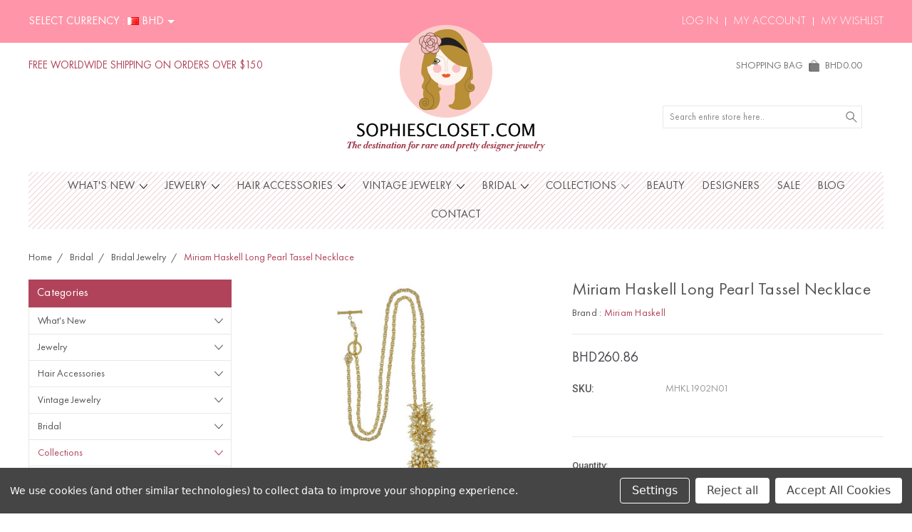

--- FILE ---
content_type: text/html; charset=UTF-8
request_url: https://sophiescloset.com/miriam-haskell-long-pearl-tassel-necklace/?setCurrencyId=9
body_size: 20723
content:
<!DOCTYPE html>
<html class="no-js" lang="en">
    <head>
        <title>Miriam Haskell Long Pearl Tassel Necklace</title>
        <link rel="dns-prefetch preconnect" href="https://cdn11.bigcommerce.com/s-bozxhix8vk" crossorigin><link rel="dns-prefetch preconnect" href="https://fonts.googleapis.com/" crossorigin><link rel="dns-prefetch preconnect" href="https://fonts.gstatic.com/" crossorigin>
        <meta property="product:price:amount" content="260.86" /><meta property="product:price:currency" content="BHD" /><meta property="og:url" content="https://sophiescloset.com/miriam-haskell-long-pearl-tassel-necklace/" /><meta property="og:site_name" content="Sophie's Closet" /><meta name="keywords" content="Sophie&#039;s Closet, sophiescloset, designer jewelry, hair accessories"><meta name="description" content="Miriam Haskell Long Pearl Tassel Necklace . Shop earrings, necklaces, bracelets and brooches from Miriam Haskell New York. Free express shipping worldwide."><link rel='canonical' href='https://sophiescloset.com/miriam-haskell-long-pearl-tassel-necklace/' /><meta name='platform' content='bigcommerce.stencil' /><meta property="og:type" content="product" />
<meta property="og:title" content="Miriam Haskell Long Pearl Tassel Necklace" />
<meta property="og:description" content="Miriam Haskell Long Pearl Tassel Necklace . Shop earrings, necklaces, bracelets and brooches from Miriam Haskell New York. Free express shipping worldwide." />
<meta property="og:image" content="https://cdn11.bigcommerce.com/s-bozxhix8vk/products/1456/images/9115/dsc_0360_150__09140.1694449359.386.513.jpg?c=1" />
<meta property="og:availability" content="instock" />
<meta property="pinterest:richpins" content="enabled" />
        
         

        <link href="https://cdn11.bigcommerce.com/s-bozxhix8vk/product_images/favicon-32x32.png?t=1592830916" rel="shortcut icon">
        <meta name="viewport" content="width=device-width, initial-scale=1, maximum-scale=1">
        
        <script>
            document.documentElement.className = document.documentElement.className.replace('no-js', 'js');
        </script>

        <script>
            window.lazySizesConfig = window.lazySizesConfig || {};
            window.lazySizesConfig.loadMode = 1;
        </script>
        <script async src="https://cdn11.bigcommerce.com/s-bozxhix8vk/stencil/b82794d0-d6b4-013b-6d0d-3e0a592f3b1d/e/5ce1a8e0-33a1-013c-3857-365cadfaad0c/dist/theme-bundle.head_async.js"></script>

        <link href="https://fonts.googleapis.com/css?family=Roboto:400,300,500,700,900&display=swap" rel="stylesheet">
        <link data-stencil-stylesheet href="https://cdn11.bigcommerce.com/s-bozxhix8vk/stencil/b82794d0-d6b4-013b-6d0d-3e0a592f3b1d/e/5ce1a8e0-33a1-013c-3857-365cadfaad0c/css/theme-cfe50e60-db61-013b-fda4-463c04093389.css" rel="stylesheet">

        <!-- Start Tracking Code for analytics_facebook -->

<script data-bc-cookie-consent="4" type="text/plain">
!function(f,b,e,v,n,t,s){if(f.fbq)return;n=f.fbq=function(){n.callMethod?n.callMethod.apply(n,arguments):n.queue.push(arguments)};if(!f._fbq)f._fbq=n;n.push=n;n.loaded=!0;n.version='2.0';n.queue=[];t=b.createElement(e);t.async=!0;t.src=v;s=b.getElementsByTagName(e)[0];s.parentNode.insertBefore(t,s)}(window,document,'script','https://connect.facebook.net/en_US/fbevents.js');

fbq('set', 'autoConfig', 'false', '285162035366284');
fbq('dataProcessingOptions', []);
fbq('init', '285162035366284', {"external_id":"dcbc3ffa-b556-4f7c-9e14-b864247748f6"});
fbq('set', 'agent', 'bigcommerce', '285162035366284');

function trackEvents() {
    var pathName = window.location.pathname;

    fbq('track', 'PageView', {}, "");

    // Search events start -- only fire if the shopper lands on the /search.php page
    if (pathName.indexOf('/search.php') === 0 && getUrlParameter('search_query')) {
        fbq('track', 'Search', {
            content_type: 'product_group',
            content_ids: [],
            search_string: getUrlParameter('search_query')
        });
    }
    // Search events end

    // Wishlist events start -- only fire if the shopper attempts to add an item to their wishlist
    if (pathName.indexOf('/wishlist.php') === 0 && getUrlParameter('added_product_id')) {
        fbq('track', 'AddToWishlist', {
            content_type: 'product_group',
            content_ids: []
        });
    }
    // Wishlist events end

    // Lead events start -- only fire if the shopper subscribes to newsletter
    if (pathName.indexOf('/subscribe.php') === 0 && getUrlParameter('result') === 'success') {
        fbq('track', 'Lead', {});
    }
    // Lead events end

    // Registration events start -- only fire if the shopper registers an account
    if (pathName.indexOf('/login.php') === 0 && getUrlParameter('action') === 'account_created') {
        fbq('track', 'CompleteRegistration', {}, "");
    }
    // Registration events end

    

    function getUrlParameter(name) {
        var cleanName = name.replace(/[\[]/, '\[').replace(/[\]]/, '\]');
        var regex = new RegExp('[\?&]' + cleanName + '=([^&#]*)');
        var results = regex.exec(window.location.search);
        return results === null ? '' : decodeURIComponent(results[1].replace(/\+/g, ' '));
    }
}

if (window.addEventListener) {
    window.addEventListener("load", trackEvents, false)
}
</script>
<noscript><img height="1" width="1" style="display:none" alt="null" src="https://www.facebook.com/tr?id=285162035366284&ev=PageView&noscript=1&a=plbigcommerce1.2&eid="/></noscript>

<!-- End Tracking Code for analytics_facebook -->

<!-- Start Tracking Code for analytics_googleanalytics4 -->

<script data-cfasync="false" src="https://cdn11.bigcommerce.com/shared/js/google_analytics4_bodl_subscribers-358423becf5d870b8b603a81de597c10f6bc7699.js" integrity="sha256-gtOfJ3Avc1pEE/hx6SKj/96cca7JvfqllWA9FTQJyfI=" crossorigin="anonymous"></script>
<script data-cfasync="false">
  (function () {
    window.dataLayer = window.dataLayer || [];

    function gtag(){
        dataLayer.push(arguments);
    }

    function initGA4(event) {
         function setupGtag() {
            function configureGtag() {
                gtag('js', new Date());
                gtag('set', 'developer_id.dMjk3Nj', true);
                gtag('config', 'G-VLJNTT2ZTY');
            }

            var script = document.createElement('script');

            script.src = 'https://www.googletagmanager.com/gtag/js?id=G-VLJNTT2ZTY';
            script.async = true;
            script.onload = configureGtag;

            document.head.appendChild(script);
        }

        setupGtag();

        if (typeof subscribeOnBodlEvents === 'function') {
            subscribeOnBodlEvents('G-VLJNTT2ZTY', true);
        }

        window.removeEventListener(event.type, initGA4);
    }

    gtag('consent', 'default', {"ad_storage":"denied","ad_user_data":"denied","ad_personalization":"denied","analytics_storage":"denied","functionality_storage":"denied"})
            

    var eventName = document.readyState === 'complete' ? 'consentScriptsLoaded' : 'DOMContentLoaded';
    window.addEventListener(eventName, initGA4, false);
  })()
</script>

<!-- End Tracking Code for analytics_googleanalytics4 -->

<!-- Start Tracking Code for analytics_siteverification -->

<meta name="facebook-domain-verification" content="8ooqyb8pe2crp3yid5hx6rt99ny3dn" />
<meta name="google-site-verification" content="KdpQbCL0_SupnneUiXCAZd9biqTHlTNKTW1QvfShn94" />

<!-- End Tracking Code for analytics_siteverification -->


<script type="text/javascript" src="https://checkout-sdk.bigcommerce.com/v1/loader.js" defer ></script>
<script src="https://www.google.com/recaptcha/api.js" async defer></script>
<script>window.consentManagerStoreConfig = function () { return {"storeName":"Sophie's Closet","privacyPolicyUrl":"","writeKey":null,"improvedConsentManagerEnabled":true,"AlwaysIncludeScriptsWithConsentTag":true}; };</script>
<script type="text/javascript" src="https://cdn11.bigcommerce.com/shared/js/bodl-consent-32a446f5a681a22e8af09a4ab8f4e4b6deda6487.js" integrity="sha256-uitfaufFdsW9ELiQEkeOgsYedtr3BuhVvA4WaPhIZZY=" crossorigin="anonymous" defer></script>
<script type="text/javascript" src="https://cdn11.bigcommerce.com/shared/js/storefront/consent-manager-config-3013a89bb0485f417056882e3b5cf19e6588b7ba.js" defer></script>
<script type="text/javascript" src="https://cdn11.bigcommerce.com/shared/js/storefront/consent-manager-08633fe15aba542118c03f6d45457262fa9fac88.js" defer></script>
<script type="text/javascript">
var BCData = {"product_attributes":{"sku":"MHKL1902N01","upc":null,"mpn":null,"gtin":null,"weight":null,"base":true,"image":null,"price":{"with_tax":{"formatted":"BHD260.86","value":260.86,"currency":"BHD"},"tax_label":"Tax"},"stock":null,"instock":true,"stock_message":null,"purchasable":true,"purchasing_message":null,"call_for_price_message":null}};
</script>

 <script data-cfasync="false" src="https://microapps.bigcommerce.com/bodl-events/1.9.4/index.js" integrity="sha256-Y0tDj1qsyiKBRibKllwV0ZJ1aFlGYaHHGl/oUFoXJ7Y=" nonce="" crossorigin="anonymous"></script>
 <script data-cfasync="false" nonce="">

 (function() {
    function decodeBase64(base64) {
       const text = atob(base64);
       const length = text.length;
       const bytes = new Uint8Array(length);
       for (let i = 0; i < length; i++) {
          bytes[i] = text.charCodeAt(i);
       }
       const decoder = new TextDecoder();
       return decoder.decode(bytes);
    }
    window.bodl = JSON.parse(decodeBase64("[base64]"));
 })()

 </script>

<script nonce="">
(function () {
    var xmlHttp = new XMLHttpRequest();

    xmlHttp.open('POST', 'https://bes.gcp.data.bigcommerce.com/nobot');
    xmlHttp.setRequestHeader('Content-Type', 'application/json');
    xmlHttp.send('{"store_id":"1000947434","timezone_offset":"4.0","timestamp":"2026-01-27T16:15:50.63860800Z","visit_id":"d39c25fa-8fd8-45bc-8def-5da55df09b1e","channel_id":1}');
})();
</script>

        
        
        
        
        
        
        

    </head>
    <body class="type-product artify-layout--default ">

        <svg data-src="https://cdn11.bigcommerce.com/s-bozxhix8vk/stencil/b82794d0-d6b4-013b-6d0d-3e0a592f3b1d/e/5ce1a8e0-33a1-013c-3857-365cadfaad0c/img/icon-sprite.svg" class="icons-svg-sprite"></svg>
        <div class="mobile-menu-block">
  <div class="mobile-menu-inner clearfix">
    <div class="mobile-menu-close-btn align-right clearfix">
      <a href="javascript:void(0)">
        <svg><use xlink:href="#icon-Close-01-01"></use></svg>
      </a>
    </div>

        <div class="mobile-menu-item">
          <div class="sidebarBlock">
            <h5 class="sidebarBlock-heading">Categories</h5>
          	<ul class="navList navList-treeview mobile-menu-list">
          		<li class="">
          			<a class="navPages-action has-subMenu needsclick" href="https://sophiescloset.com/whats-new/" data-collapsible1="navPages-429">
    What&#x27;s New <span class="common-angle angle-down"><svg><use xlink:href="#icon-angle-down"></use></svg></span>
</a>
    <ul class="navPage-subMenu-list">
            <li class="navPage-subMenu-item">
                    <a class="navPage-subMenu-action navPages-action needsclick" href="https://sophiescloset.com/whats-new/just-in/">Just In <span class="common-angle angle-right p-s-b"><svg><use xlink:href="#icon-angle-right"></use></svg></span></a>
            </li>
            <li class="navPage-subMenu-item">
                    <a class="navPage-subMenu-action navPages-action needsclick" href="https://sophiescloset.com/whats-new/best-sellers/">Best Sellers <span class="common-angle angle-right p-s-b"><svg><use xlink:href="#icon-angle-right"></use></svg></span></a>
            </li>
            <li class="navPage-subMenu-item">
                    <a class="navPage-subMenu-action navPages-action needsclick" href="https://sophiescloset.com/whats-new/back-in-stock">Back in Stock  <span class="common-angle angle-right p-s-b"><svg><use xlink:href="#icon-angle-right"></use></svg></span></a>
            </li>
            <li class="navPage-subMenu-item">
                    <a class="navPage-subMenu-action navPages-action needsclick" href="https://sophiescloset.com/whats-new/sophies-picks/">Sophie&#x27;s Picks <span class="common-angle angle-right p-s-b"><svg><use xlink:href="#icon-angle-right"></use></svg></span></a>
            </li>
    </ul>
          		</li>
          		<li class="">
          			<a class="navPages-action has-subMenu needsclick" href="https://sophiescloset.com/jewelry/" data-collapsible1="navPages-415">
    Jewelry <span class="common-angle angle-down"><svg><use xlink:href="#icon-angle-down"></use></svg></span>
</a>
    <ul class="navPage-subMenu-list">
            <li class="navPage-subMenu-item">
                    <a class="navPage-subMenu-action navPages-action needsclick" href="https://sophiescloset.com/jewelry/bags/">Bags <span class="common-angle angle-right p-s-b"><svg><use xlink:href="#icon-angle-right"></use></svg></span></a>
            </li>
            <li class="navPage-subMenu-item">
                    <a class="navPage-subMenu-action navPages-action needsclick" href="https://sophiescloset.com/jewelry/bracelets/">Bracelets <span class="common-angle angle-right p-s-b"><svg><use xlink:href="#icon-angle-right"></use></svg></span></a>
            </li>
            <li class="navPage-subMenu-item">
                    <a class="navPage-subMenu-action navPages-action needsclick" href="https://sophiescloset.com/jewelry/brooches/">Brooches <span class="common-angle angle-right p-s-b"><svg><use xlink:href="#icon-angle-right"></use></svg></span></a>
            </li>
            <li class="navPage-subMenu-item">
                    <a class="navPage-subMenu-action navPages-action needsclick" href="https://sophiescloset.com/jewelry/chokers/">Chokers <span class="common-angle angle-right p-s-b"><svg><use xlink:href="#icon-angle-right"></use></svg></span></a>
            </li>
            <li class="navPage-subMenu-item">
                    <a class="navPage-subMenu-action navPages-action needsclick" href="https://sophiescloset.com/jewelry/clip-earrings/">Clip Earrings <span class="common-angle angle-right p-s-b"><svg><use xlink:href="#icon-angle-right"></use></svg></span></a>
            </li>
            <li class="navPage-subMenu-item">
                    <a class="navPage-subMenu-action navPages-action needsclick" href="https://sophiescloset.com/jewelry/ear-cuffs/">Ear Cuffs <span class="common-angle angle-right p-s-b"><svg><use xlink:href="#icon-angle-right"></use></svg></span></a>
            </li>
            <li class="navPage-subMenu-item">
                    <a class="navPage-subMenu-action navPages-action needsclick" href="https://sophiescloset.com/jewelry/ear-jackets/">Ear Jackets <span class="common-angle angle-right p-s-b"><svg><use xlink:href="#icon-angle-right"></use></svg></span></a>
            </li>
            <li class="navPage-subMenu-item">
                    <a class="navPage-subMenu-action navPages-action needsclick" href="https://sophiescloset.com/jewelry/hand-cuffs/">Hand Cuffs <span class="common-angle angle-right p-s-b"><svg><use xlink:href="#icon-angle-right"></use></svg></span></a>
            </li>
            <li class="navPage-subMenu-item">
                    <a class="navPage-subMenu-action navPages-action needsclick" href="https://sophiescloset.com/jewelry/earrings/">Earrings <span class="common-angle angle-right p-s-b"><svg><use xlink:href="#icon-angle-right"></use></svg></span></a>
            </li>
            <li class="navPage-subMenu-item">
                    <a class="navPage-subMenu-action navPages-action needsclick" href="https://sophiescloset.com/jewelry/jeweled-belts/">Jeweled Belts <span class="common-angle angle-right p-s-b"><svg><use xlink:href="#icon-angle-right"></use></svg></span></a>
            </li>
            <li class="navPage-subMenu-item">
                    <a class="navPage-subMenu-action navPages-action needsclick" href="https://sophiescloset.com/jewelry/midi-rings/">Midi Rings <span class="common-angle angle-right p-s-b"><svg><use xlink:href="#icon-angle-right"></use></svg></span></a>
            </li>
            <li class="navPage-subMenu-item">
                    <a class="navPage-subMenu-action navPages-action needsclick" href="https://sophiescloset.com/jewelry/necklaces/">Necklaces <span class="common-angle angle-right p-s-b"><svg><use xlink:href="#icon-angle-right"></use></svg></span></a>
            </li>
            <li class="navPage-subMenu-item">
                    <a class="navPage-subMenu-action navPages-action needsclick" href="https://sophiescloset.com/jewelry/rings/">Rings <span class="common-angle angle-right p-s-b"><svg><use xlink:href="#icon-angle-right"></use></svg></span></a>
            </li>
            <li class="navPage-subMenu-item">
                    <a class="navPage-subMenu-action navPages-action needsclick" href="https://sophiescloset.com/jewelry/sets/">Jewelry Sets <span class="common-angle angle-right p-s-b"><svg><use xlink:href="#icon-angle-right"></use></svg></span></a>
            </li>
            <li class="navPage-subMenu-item">
                    <a class="navPage-subMenu-action navPages-action needsclick" href="https://sophiescloset.com/jewelry/tattoo-bracelets/">Tattoo Bracelets <span class="common-angle angle-right p-s-b"><svg><use xlink:href="#icon-angle-right"></use></svg></span></a>
            </li>
    </ul>
          		</li>
          		<li class="">
          			<a class="navPages-action has-subMenu needsclick" href="https://sophiescloset.com/hair-accessories" data-collapsible1="navPages-462">
    Hair Accessories <span class="common-angle angle-down"><svg><use xlink:href="#icon-angle-down"></use></svg></span>
</a>
    <ul class="navPage-subMenu-list">
            <li class="navPage-subMenu-item">
                    <a class="navPage-subMenu-action navPages-action needsclick" href="https://sophiescloset.com/hair/bobby-pins/">Bobby Pins <span class="common-angle angle-right p-s-b"><svg><use xlink:href="#icon-angle-right"></use></svg></span></a>
            </li>
            <li class="navPage-subMenu-item">
                    <a class="navPage-subMenu-action navPages-action needsclick" href="https://sophiescloset.com/barette/">Hair Barette <span class="common-angle angle-right p-s-b"><svg><use xlink:href="#icon-angle-right"></use></svg></span></a>
            </li>
            <li class="navPage-subMenu-item">
                    <a class="navPage-subMenu-action navPages-action needsclick" href="https://sophiescloset.com/hair/clips/">Hair Clips <span class="common-angle angle-right p-s-b"><svg><use xlink:href="#icon-angle-right"></use></svg></span></a>
            </li>
            <li class="navPage-subMenu-item">
                    <a class="navPage-subMenu-action navPages-action needsclick" href="https://sophiescloset.com/hair/combs/">Hair Combs <span class="common-angle angle-right p-s-b"><svg><use xlink:href="#icon-angle-right"></use></svg></span></a>
            </li>
            <li class="navPage-subMenu-item">
                    <a class="navPage-subMenu-action navPages-action needsclick" href="https://sophiescloset.com/hair/headbands/">Headbands <span class="common-angle angle-right p-s-b"><svg><use xlink:href="#icon-angle-right"></use></svg></span></a>
            </li>
            <li class="navPage-subMenu-item">
                    <a class="navPage-subMenu-action navPages-action needsclick" href="https://sophiescloset.com/hair/headpieces/">Headpieces <span class="common-angle angle-right p-s-b"><svg><use xlink:href="#icon-angle-right"></use></svg></span></a>
            </li>
            <li class="navPage-subMenu-item">
                    <a class="navPage-subMenu-action navPages-action needsclick" href="https://sophiescloset.com/hair/tiaras/">Tiaras <span class="common-angle angle-right p-s-b"><svg><use xlink:href="#icon-angle-right"></use></svg></span></a>
            </li>
            <li class="navPage-subMenu-item">
                    <a class="navPage-subMenu-action navPages-action needsclick" href="https://sophiescloset.com/hair/veils/">Veils <span class="common-angle angle-right p-s-b"><svg><use xlink:href="#icon-angle-right"></use></svg></span></a>
            </li>
    </ul>
          		</li>
          		<li class="">
          			<a class="navPages-action has-subMenu needsclick" href="https://sophiescloset.com/vintage-jewelry-8o60" data-collapsible1="navPages-426">
    Vintage Jewelry <span class="common-angle angle-down"><svg><use xlink:href="#icon-angle-down"></use></svg></span>
</a>
    <ul class="navPage-subMenu-list">
            <li class="navPage-subMenu-item">
                    <a class="navPage-subMenu-action navPages-action needsclick" href="https://sophiescloset.com/vintage/chanel-jewelry/">Chanel Jewelry <span class="common-angle angle-right p-s-b"><svg><use xlink:href="#icon-angle-right"></use></svg></span></a>
            </li>
            <li class="navPage-subMenu-item">
                    <a class="navPage-subMenu-action navPages-action needsclick" href="https://sophiescloset.com/vintage/christian-dior/">Christian Dior Jewelry <span class="common-angle angle-right p-s-b"><svg><use xlink:href="#icon-angle-right"></use></svg></span></a>
            </li>
            <li class="navPage-subMenu-item">
                    <a class="navPage-subMenu-action navPages-action needsclick" href="https://sophiescloset.com/vintage/yves-saint-laurent/">Yves Saint Laurent Jewelry <span class="common-angle angle-right p-s-b"><svg><use xlink:href="#icon-angle-right"></use></svg></span></a>
            </li>
            <li class="navPage-subMenu-item">
                    <a class="navPage-subMenu-action navPages-action needsclick" href="https://sophiescloset.com/vintage/other-designers/">Other Designers <span class="common-angle angle-right p-s-b"><svg><use xlink:href="#icon-angle-right"></use></svg></span></a>
            </li>
    </ul>
          		</li>
          		<li class="">
          			<a class="navPages-action has-subMenu needsclick" href="https://sophiescloset.com/shop-bridal" data-collapsible1="navPages-433">
    Bridal <span class="common-angle angle-down"><svg><use xlink:href="#icon-angle-down"></use></svg></span>
</a>
    <ul class="navPage-subMenu-list">
            <li class="navPage-subMenu-item">
                    <a class="navPage-subMenu-action navPages-action needsclick" href="https://sophiescloset.com/shop-bridal/hair-accessories/">Bridal Hair Accessories <span class="common-angle angle-right p-s-b"><svg><use xlink:href="#icon-angle-right"></use></svg></span></a>
            </li>
            <li class="navPage-subMenu-item">
                    <a class="navPage-subMenu-action navPages-action needsclick" href="https://sophiescloset.com/shop-bridal/jewelry/">Bridal Jewelry <span class="common-angle angle-right p-s-b"><svg><use xlink:href="#icon-angle-right"></use></svg></span></a>
            </li>
    </ul>
          		</li>
          		<li class="active-category">
          			<a class="navPages-action has-subMenu needsclick" href="https://sophiescloset.com/collections" data-collapsible1="navPages-412">
    Collections <span class="common-angle angle-down"><svg><use xlink:href="#icon-angle-down"></use></svg></span>
</a>
    <ul class="navPage-subMenu-list">
            <li class="navPage-subMenu-item">
                    <a
                        class="navPage-subMenu-action navPages-action has-subMenu needsclick"
                        href="https://sophiescloset.com/shop-by-celebrity/"
                        data-collapsible="navPages-421"
                        data-collapsible-disabled-breakpoint="medium"
                        data-collapsible-disabled-state="open"
                        data-collapsible-enabled-state="closed">
                        Shop by Celebrity <span class="common-angle angle-right"><svg><use xlink:href="#icon-angle-right"></use></svg></span>
                        <span class="common-angle angle-right p-s-b"><svg><use xlink:href="#icon-angle-right"></use></svg></span>
                    </a>
                    <ul class="navPage-childList" id="navPages-421">
                        <li class="navPage-childList-item">
                            <a class="navPage-childList-action navPages-action needsclick" href="https://sophiescloset.com/collections/shop-by-celebrity/angelina-jolie/">Seen on Angelina Jolie <span class="common-angle angle-right p-s-b"><svg><use xlink:href="#icon-angle-right"></use></svg></span></a>
                        </li>
                        <li class="navPage-childList-item">
                            <a class="navPage-childList-action navPages-action needsclick" href="https://sophiescloset.com/collections/shop-by-celebrity/beyonce/">Seen on Beyonce <span class="common-angle angle-right p-s-b"><svg><use xlink:href="#icon-angle-right"></use></svg></span></a>
                        </li>
                        <li class="navPage-childList-item">
                            <a class="navPage-childList-action navPages-action needsclick" href="https://sophiescloset.com/collections/shop-by-celebrity/blake-lively/">Seen on Blake Lively <span class="common-angle angle-right p-s-b"><svg><use xlink:href="#icon-angle-right"></use></svg></span></a>
                        </li>
                        <li class="navPage-childList-item">
                            <a class="navPage-childList-action navPages-action needsclick" href="https://sophiescloset.com/collections/shop-by-celebrity/chiara-ferragni/">Seen on Chiara Ferragni <span class="common-angle angle-right p-s-b"><svg><use xlink:href="#icon-angle-right"></use></svg></span></a>
                        </li>
                        <li class="navPage-childList-item">
                            <a class="navPage-childList-action navPages-action needsclick" href="https://sophiescloset.com/collections/shop-by-celebrity/gossip-girl/">Seen on Gossip Girl <span class="common-angle angle-right p-s-b"><svg><use xlink:href="#icon-angle-right"></use></svg></span></a>
                        </li>
                        <li class="navPage-childList-item">
                            <a class="navPage-childList-action navPages-action needsclick" href="https://sophiescloset.com/jennifer-lopez/">Seen on Jennifer Lopez <span class="common-angle angle-right p-s-b"><svg><use xlink:href="#icon-angle-right"></use></svg></span></a>
                        </li>
                        <li class="navPage-childList-item">
                            <a class="navPage-childList-action navPages-action needsclick" href="https://sophiescloset.com/kim-kardashian/">Seen on Kim Kardashian <span class="common-angle angle-right p-s-b"><svg><use xlink:href="#icon-angle-right"></use></svg></span></a>
                        </li>
                        <li class="navPage-childList-item">
                            <a class="navPage-childList-action navPages-action needsclick" href="https://sophiescloset.com/kylie-jenner/">Seen on Kylie Jenner <span class="common-angle angle-right p-s-b"><svg><use xlink:href="#icon-angle-right"></use></svg></span></a>
                        </li>
                        <li class="navPage-childList-item">
                            <a class="navPage-childList-action navPages-action needsclick" href="https://sophiescloset.com/collections/shop-by-celebrity/leighton-meester/">Seen on Leighton Meester <span class="common-angle angle-right p-s-b"><svg><use xlink:href="#icon-angle-right"></use></svg></span></a>
                        </li>
                        <li class="navPage-childList-item">
                            <a class="navPage-childList-action navPages-action needsclick" href="https://sophiescloset.com/collections/shop-by-celebrity/lilly-ghalichi/">Seen on Lilly Ghalichi <span class="common-angle angle-right p-s-b"><svg><use xlink:href="#icon-angle-right"></use></svg></span></a>
                        </li>
                        <li class="navPage-childList-item">
                            <a class="navPage-childList-action navPages-action needsclick" href="https://sophiescloset.com/collections/shop-by-celebrity/nancy-ajram/">Seen on Nancy Ajram <span class="common-angle angle-right p-s-b"><svg><use xlink:href="#icon-angle-right"></use></svg></span></a>
                        </li>
                        <li class="navPage-childList-item">
                            <a class="navPage-childList-action navPages-action needsclick" href="https://sophiescloset.com/collections/shop-by-celebrity/olivia-palermo/">Seen on Olivia Palermo <span class="common-angle angle-right p-s-b"><svg><use xlink:href="#icon-angle-right"></use></svg></span></a>
                        </li>
                        <li class="navPage-childList-item">
                            <a class="navPage-childList-action navPages-action needsclick" href="https://sophiescloset.com/collections/shop-by-celebrity/paris-hilton/">Seen on Paris Hilton <span class="common-angle angle-right p-s-b"><svg><use xlink:href="#icon-angle-right"></use></svg></span></a>
                        </li>
                        <li class="navPage-childList-item">
                            <a class="navPage-childList-action navPages-action needsclick" href="https://sophiescloset.com/rawan/">Seen on Rawan <span class="common-angle angle-right p-s-b"><svg><use xlink:href="#icon-angle-right"></use></svg></span></a>
                        </li>
                        <li class="navPage-childList-item">
                            <a class="navPage-childList-action navPages-action needsclick" href="https://sophiescloset.com/collections/shop-by-celebrity/rihanna/">Seen on Rihanna <span class="common-angle angle-right p-s-b"><svg><use xlink:href="#icon-angle-right"></use></svg></span></a>
                        </li>
                        <li class="navPage-childList-item">
                            <a class="navPage-childList-action navPages-action needsclick" href="https://sophiescloset.com/collections/shop-by-celebrity/rita-ora/">Seen On Rita Ora <span class="common-angle angle-right p-s-b"><svg><use xlink:href="#icon-angle-right"></use></svg></span></a>
                        </li>
                        <li class="navPage-childList-item">
                            <a class="navPage-childList-action navPages-action needsclick" href="https://sophiescloset.com/collections/shop-by-celebrity/sarah-jessica-parker/">Seen on Sarah Jessica Parker <span class="common-angle angle-right p-s-b"><svg><use xlink:href="#icon-angle-right"></use></svg></span></a>
                        </li>
                    </ul>
            </li>
            <li class="navPage-subMenu-item">
                    <a
                        class="navPage-subMenu-action navPages-action has-subMenu needsclick"
                        href="https://sophiescloset.com/collections/shop-by-color/"
                        data-collapsible="navPages-413"
                        data-collapsible-disabled-breakpoint="medium"
                        data-collapsible-disabled-state="open"
                        data-collapsible-enabled-state="closed">
                        Shop by Color <span class="common-angle angle-right"><svg><use xlink:href="#icon-angle-right"></use></svg></span>
                        <span class="common-angle angle-right p-s-b"><svg><use xlink:href="#icon-angle-right"></use></svg></span>
                    </a>
                    <ul class="navPage-childList" id="navPages-413">
                        <li class="navPage-childList-item">
                            <a class="navPage-childList-action navPages-action needsclick" href="https://sophiescloset.com/collections/shop-by-color/beautiful-blush/">Beautiful Blush <span class="common-angle angle-right p-s-b"><svg><use xlink:href="#icon-angle-right"></use></svg></span></a>
                        </li>
                        <li class="navPage-childList-item">
                            <a class="navPage-childList-action navPages-action needsclick" href="https://sophiescloset.com/collections/shop-by-color/coral-crush/">Coral Crush <span class="common-angle angle-right p-s-b"><svg><use xlink:href="#icon-angle-right"></use></svg></span></a>
                        </li>
                        <li class="navPage-childList-item">
                            <a class="navPage-childList-action navPages-action needsclick" href="https://sophiescloset.com/collections/shop-by-color/fun-fuchsia/">Fun Fuchsia <span class="common-angle angle-right p-s-b"><svg><use xlink:href="#icon-angle-right"></use></svg></span></a>
                        </li>
                        <li class="navPage-childList-item">
                            <a class="navPage-childList-action navPages-action needsclick" href="https://sophiescloset.com/collections/shop-by-color/gorgeous-gold/">Gorgeous Gold <span class="common-angle angle-right p-s-b"><svg><use xlink:href="#icon-angle-right"></use></svg></span></a>
                        </li>
                        <li class="navPage-childList-item">
                            <a class="navPage-childList-action navPages-action needsclick" href="https://sophiescloset.com/collections/shop-by-color/green-glamour/">Green Glamour <span class="common-angle angle-right p-s-b"><svg><use xlink:href="#icon-angle-right"></use></svg></span></a>
                        </li>
                        <li class="navPage-childList-item">
                            <a class="navPage-childList-action navPages-action needsclick" href="https://sophiescloset.com/collections/shop-by-color/modern-monochrome/">Modern Monochrome <span class="common-angle angle-right p-s-b"><svg><use xlink:href="#icon-angle-right"></use></svg></span></a>
                        </li>
                        <li class="navPage-childList-item">
                            <a class="navPage-childList-action navPages-action needsclick" href="https://sophiescloset.com/collections/shop-by-color/neon-bright/">Neon Bright <span class="common-angle angle-right p-s-b"><svg><use xlink:href="#icon-angle-right"></use></svg></span></a>
                        </li>
                        <li class="navPage-childList-item">
                            <a class="navPage-childList-action navPages-action needsclick" href="https://sophiescloset.com/collections/shop-by-color/perfect-pink/">Perfect Pink <span class="common-angle angle-right p-s-b"><svg><use xlink:href="#icon-angle-right"></use></svg></span></a>
                        </li>
                        <li class="navPage-childList-item">
                            <a class="navPage-childList-action navPages-action needsclick" href="https://sophiescloset.com/collections/shop-by-color/radiant-red/">Radiant Red <span class="common-angle angle-right p-s-b"><svg><use xlink:href="#icon-angle-right"></use></svg></span></a>
                        </li>
                        <li class="navPage-childList-item">
                            <a class="navPage-childList-action navPages-action needsclick" href="https://sophiescloset.com/collections/shop-by-color/rose-serenity/">Rose Serenity <span class="common-angle angle-right p-s-b"><svg><use xlink:href="#icon-angle-right"></use></svg></span></a>
                        </li>
                        <li class="navPage-childList-item">
                            <a class="navPage-childList-action navPages-action needsclick" href="https://sophiescloset.com/collections/shop-by-color/shimmering-silver/">Shimmering Silver <span class="common-angle angle-right p-s-b"><svg><use xlink:href="#icon-angle-right"></use></svg></span></a>
                        </li>
                        <li class="navPage-childList-item">
                            <a class="navPage-childList-action navPages-action needsclick" href="https://sophiescloset.com/collections/shop-by-color/soft-pastels/">Soft Pastels <span class="common-angle angle-right p-s-b"><svg><use xlink:href="#icon-angle-right"></use></svg></span></a>
                        </li>
                        <li class="navPage-childList-item">
                            <a class="navPage-childList-action navPages-action needsclick" href="https://sophiescloset.com/collections/shop-by-color/sparkly-sapphire/">Sparkly Sapphire <span class="common-angle angle-right p-s-b"><svg><use xlink:href="#icon-angle-right"></use></svg></span></a>
                        </li>
                        <li class="navPage-childList-item">
                            <a class="navPage-childList-action navPages-action needsclick" href="https://sophiescloset.com/collections/shop-by-color/tantalizing-turquoise/">Tantalizing Turquoise <span class="common-angle angle-right p-s-b"><svg><use xlink:href="#icon-angle-right"></use></svg></span></a>
                        </li>
                        <li class="navPage-childList-item">
                            <a class="navPage-childList-action navPages-action needsclick" href="https://sophiescloset.com/collections/shop-by-color/true-blue/">True Blue <span class="common-angle angle-right p-s-b"><svg><use xlink:href="#icon-angle-right"></use></svg></span></a>
                        </li>
                        <li class="navPage-childList-item">
                            <a class="navPage-childList-action navPages-action needsclick" href="https://sophiescloset.com/collections/shop-by-color/truly-topaz/">Truly Topaz <span class="common-angle angle-right p-s-b"><svg><use xlink:href="#icon-angle-right"></use></svg></span></a>
                        </li>
                        <li class="navPage-childList-item">
                            <a class="navPage-childList-action navPages-action needsclick" href="https://sophiescloset.com/collections/shop-by-color/two-tone/">Two-Tone <span class="common-angle angle-right p-s-b"><svg><use xlink:href="#icon-angle-right"></use></svg></span></a>
                        </li>
                        <li class="navPage-childList-item">
                            <a class="navPage-childList-action navPages-action needsclick" href="https://sophiescloset.com/collections/shop-by-color/yellow-obsession/">Yellow Obsession <span class="common-angle angle-right p-s-b"><svg><use xlink:href="#icon-angle-right"></use></svg></span></a>
                        </li>
                    </ul>
            </li>
            <li class="navPage-subMenu-item active-category">
                    <a
                        class="navPage-subMenu-action navPages-action has-subMenu needsclick"
                        href="https://sophiescloset.com/collections/shop-by-trend/"
                        data-collapsible="navPages-417"
                        data-collapsible-disabled-breakpoint="medium"
                        data-collapsible-disabled-state="open"
                        data-collapsible-enabled-state="closed">
                        Shop by Jewelry Trend <span class="common-angle angle-right"><svg><use xlink:href="#icon-angle-right"></use></svg></span>
                        <span class="common-angle angle-right p-s-b"><svg><use xlink:href="#icon-angle-right"></use></svg></span>
                    </a>
                    <ul class="navPage-childList" id="navPages-417">
                        <li class="navPage-childList-item">
                            <a class="navPage-childList-action navPages-action needsclick" href="https://sophiescloset.com/collections/shop-by-trend/animal-obsession/">Animal Obsession <span class="common-angle angle-right p-s-b"><svg><use xlink:href="#icon-angle-right"></use></svg></span></a>
                        </li>
                        <li class="navPage-childList-item">
                            <a class="navPage-childList-action navPages-action needsclick" href="https://sophiescloset.com/collections/shop-by-trend/art-deco/">Art Deco <span class="common-angle angle-right p-s-b"><svg><use xlink:href="#icon-angle-right"></use></svg></span></a>
                        </li>
                        <li class="navPage-childList-item">
                            <a class="navPage-childList-action navPages-action needsclick" href="https://sophiescloset.com/collections/shop-by-trend/asymmetrical/">Asymmetrical Jewels <span class="common-angle angle-right p-s-b"><svg><use xlink:href="#icon-angle-right"></use></svg></span></a>
                        </li>
                        <li class="navPage-childList-item">
                            <a class="navPage-childList-action navPages-action needsclick" href="https://sophiescloset.com/collections/shop-by-trend/baroque/">Baroque <span class="common-angle angle-right p-s-b"><svg><use xlink:href="#icon-angle-right"></use></svg></span></a>
                        </li>
                        <li class="navPage-childList-item">
                            <a class="navPage-childList-action navPages-action needsclick" href="https://sophiescloset.com/collections/shop-by-trend/beautiful-bows/">Beautiful Bows <span class="common-angle angle-right p-s-b"><svg><use xlink:href="#icon-angle-right"></use></svg></span></a>
                        </li>
                        <li class="navPage-childList-item">
                            <a class="navPage-childList-action navPages-action needsclick" href="https://sophiescloset.com/collections/shop-by-trend/boho-chic/">Boho Chic <span class="common-angle angle-right p-s-b"><svg><use xlink:href="#icon-angle-right"></use></svg></span></a>
                        </li>
                        <li class="navPage-childList-item">
                            <a class="navPage-childList-action navPages-action needsclick" href="https://sophiescloset.com/collections/shop-by-trend/emeralds-rubies/">Emeralds &amp; Rubies <span class="common-angle angle-right p-s-b"><svg><use xlink:href="#icon-angle-right"></use></svg></span></a>
                        </li>
                        <li class="navPage-childList-item">
                            <a class="navPage-childList-action navPages-action needsclick" href="https://sophiescloset.com/collections/shop-by-trend/fabulous-florals/">Fabulous Florals <span class="common-angle angle-right p-s-b"><svg><use xlink:href="#icon-angle-right"></use></svg></span></a>
                        </li>
                        <li class="navPage-childList-item">
                            <a class="navPage-childList-action navPages-action needsclick" href="https://sophiescloset.com/collections/shop-by-trend/hearts-romance/">Hearts &amp; Romance <span class="common-angle angle-right p-s-b"><svg><use xlink:href="#icon-angle-right"></use></svg></span></a>
                        </li>
                        <li class="navPage-childList-item">
                            <a class="navPage-childList-action navPages-action needsclick" href="https://sophiescloset.com/collections/shop-by-trend/initial-letters/">Initial Letters <span class="common-angle angle-right p-s-b"><svg><use xlink:href="#icon-angle-right"></use></svg></span></a>
                        </li>
                        <li class="navPage-childList-item">
                            <a class="navPage-childList-action navPages-action needsclick" href="https://sophiescloset.com/collections/shop-by-trend/ladylike-looks/">Ladylike Looks <span class="common-angle angle-right p-s-b"><svg><use xlink:href="#icon-angle-right"></use></svg></span></a>
                        </li>
                        <li class="navPage-childList-item">
                            <a class="navPage-childList-action navPages-action needsclick" href="https://sophiescloset.com/collections/shop-by-trend/playful-tassels/">Playful Tassels <span class="common-angle angle-right p-s-b"><svg><use xlink:href="#icon-angle-right"></use></svg></span></a>
                        </li>
                        <li class="navPage-childList-item">
                            <a class="navPage-childList-action navPages-action needsclick" href="https://sophiescloset.com/collections/shop-by-trend/pretty-punk/">Pretty Punk <span class="common-angle angle-right p-s-b"><svg><use xlink:href="#icon-angle-right"></use></svg></span></a>
                        </li>
                        <li class="navPage-childList-item">
                            <a class="navPage-childList-action navPages-action needsclick" href="https://sophiescloset.com/collections/shop-by-trend/ramadan-nights/">Ramadan Nights <span class="common-angle angle-right p-s-b"><svg><use xlink:href="#icon-angle-right"></use></svg></span></a>
                        </li>
                        <li class="navPage-childList-item">
                            <a class="navPage-childList-action navPages-action needsclick" href="https://sophiescloset.com/collections/shop-by-trend/red-carpet-ready/">Red Carpet Ready <span class="common-angle angle-right p-s-b"><svg><use xlink:href="#icon-angle-right"></use></svg></span></a>
                        </li>
                        <li class="navPage-childList-item">
                            <a class="navPage-childList-action navPages-action needsclick" href="https://sophiescloset.com/collections/shop-by-trend/statement-earrings/">Statement Earrings <span class="common-angle angle-right p-s-b"><svg><use xlink:href="#icon-angle-right"></use></svg></span></a>
                        </li>
                        <li class="navPage-childList-item">
                            <a class="navPage-childList-action navPages-action needsclick" href="https://sophiescloset.com/collections/shop-by-trend/timeless-pearls/">Timeless Pearls <span class="common-angle angle-right p-s-b"><svg><use xlink:href="#icon-angle-right"></use></svg></span></a>
                        </li>
                    </ul>
            </li>
    </ul>
          		</li>
          		<li class="">
          			<a class="navPages-action needsclick" href="https://sophiescloset.com/beauty-lMqN">Beauty</a>
          		</li>
          		<li class="">
          			<a class="navPages-action needsclick" href="https://sophiescloset.com/designers/">Designers</a>
          		</li>
          		<li class="">
          			<a class="navPages-action needsclick" href="https://sophiescloset.com/sale/">Sale</a>
          		</li>
          	</ul>
           </div>
        </div>

        <div class="mobile-menu-item">
          <div class="sidebarBlock">
          	<h5 class="sidebarBlock-heading">Brands</h5>
          	<ul class="navList mobile-menu-list">
          		<li class="">
          			<a href="https://sophiescloset.com/ciner/">Ciner</a>
          		</li>
          		<li class="">
          			<a href="https://sophiescloset.com/kenneth-jay-lane/">Kenneth Jay Lane</a>
          		</li>
          		<li class="">
          			<a href="https://sophiescloset.com/vintage-jewelry/">Vintage Jewelry</a>
          		</li>
          		<li class="">
          			<a href="https://sophiescloset.com/jennifer-behr/">Jennifer Behr</a>
          		</li>
          		<li class="">
          			<a href="https://sophiescloset.com/house-of-harlow-1960/">House of Harlow</a>
          		</li>
          		<li class="">
          			<a href="https://sophiescloset.com/erickson-beamon/">Erickson Beamon</a>
          		</li>
          		<li class="">
          			<a href="https://sophiescloset.com/miriam-haskell/">Miriam Haskell</a>
          		</li>
          		<li class="">
          			<a href="https://sophiescloset.com/dannijo/">Dannijo</a>
          		</li>
          		<li class="">
          			<a href="https://sophiescloset.com/leivankash/">LeiVanKash</a>
          		</li>
          		<li class="">
          			<a href="https://sophiescloset.com/flutterfluff-lashes/">Flutterfluff Lashes</a>
          		</li>
          		<li><a href="https://sophiescloset.com/brands/">View All</a></li>
          	</ul>
          </div>
        </div>

      <div class="mobile-menu-item">
        <div class="sidebarBlock">
          <h5 class="sidebarBlock-heading">Navigate</h5>
          <ul class="navList mobile-menu-list">
                  <li>
                      <a href="https://sophiescloset.com/blog/">Blog</a>
                  </li>
                  <li>
                      <a href="https://sophiescloset.com/contact-us/">Contact</a>
                  </li>
              <li>
                  <a href="/sitemap.php">Sitemap</a>
              </li>
          </ul>
        </div>
      </div>

  </div>
</div>
<div class="menu-open-overlay"></div>
<!-- <header class="psd-header header header-style1"> -->
<header class="psd-header header  header-style1  " sticky="true" role="banner">    
    <div class="header-top-bar">
        <div class="container">
            <div class="d-flex flex-wrap align-v-center justify-space">
                <div class="header-currency-block d-flex">
                    <ul class="navUser-section-currency superfish-nav">
    <li>
        <a class="navUser-action--currencySelector has-dropdown" href="#">
            <span>Select Currency : </span>
            <span>
                <img src="https://cdn11.bigcommerce.com/s-bozxhix8vk/lib/flags/bh.gif" border="0" alt="" role="presentation" />
                BHD
            </span>
        </a>
        <ul class="superfish-dropdown" id="currencySelection">
                <li>
                    <a href="https://sophiescloset.com/miriam-haskell-long-pearl-tassel-necklace/?setCurrencyId=2">
                      <img src="https://cdn11.bigcommerce.com/s-bozxhix8vk/lib/flags/ae.gif" border="0" alt="" role="presentation" /> UAE Dirhams
                    </a>
                </li>
                <li>
                    <a href="https://sophiescloset.com/miriam-haskell-long-pearl-tassel-necklace/?setCurrencyId=3">
                      <img src="https://cdn11.bigcommerce.com/s-bozxhix8vk/lib/flags/ca.gif" border="0" alt="" role="presentation" /> Canadian Dollar
                    </a>
                </li>
                <li>
                    <a href="https://sophiescloset.com/miriam-haskell-long-pearl-tassel-necklace/?setCurrencyId=4">
                      <img src="https://cdn11.bigcommerce.com/s-bozxhix8vk/lib/flags/us.gif" border="0" alt="" role="presentation" /> US Dollar
                    </a>
                </li>
                <li>
                    <a href="https://sophiescloset.com/miriam-haskell-long-pearl-tassel-necklace/?setCurrencyId=5">
                      <img src="https://cdn11.bigcommerce.com/s-bozxhix8vk/lib/flags/au.gif" border="0" alt="" role="presentation" /> Australian Dollar
                    </a>
                </li>
                <li>
                    <a href="https://sophiescloset.com/miriam-haskell-long-pearl-tassel-necklace/?setCurrencyId=6">
                      <img src="https://cdn11.bigcommerce.com/s-bozxhix8vk/lib/flags/regions/eu.gif" border="0" alt="" role="presentation" /> Euro
                    </a>
                </li>
                <li>
                    <a href="https://sophiescloset.com/miriam-haskell-long-pearl-tassel-necklace/?setCurrencyId=7">
                      <img src="https://cdn11.bigcommerce.com/s-bozxhix8vk/lib/flags/gb.gif" border="0" alt="" role="presentation" /> British Pound
                    </a>
                </li>
                <li>
                    <a href="https://sophiescloset.com/miriam-haskell-long-pearl-tassel-necklace/?setCurrencyId=8">
                      <img src="https://cdn11.bigcommerce.com/s-bozxhix8vk/lib/flags/sa.gif" border="0" alt="" role="presentation" /> Saudi Riyal
                    </a>
                </li>
                <li>
                    <a href="https://sophiescloset.com/miriam-haskell-long-pearl-tassel-necklace/?setCurrencyId=10">
                      <img src="https://cdn11.bigcommerce.com/s-bozxhix8vk/lib/flags/om.gif" border="0" alt="" role="presentation" /> Omani Rial
                    </a>
                </li>
                <li>
                    <a href="https://sophiescloset.com/miriam-haskell-long-pearl-tassel-necklace/?setCurrencyId=11">
                      <img src="https://cdn11.bigcommerce.com/s-bozxhix8vk/lib/flags/kw.gif" border="0" alt="" role="presentation" /> Kuwaiti Dinar
                    </a>
                </li>
                <li>
                    <a href="https://sophiescloset.com/miriam-haskell-long-pearl-tassel-necklace/?setCurrencyId=12">
                      <img src="https://cdn11.bigcommerce.com/s-bozxhix8vk/lib/flags/jp.gif" border="0" alt="" role="presentation" /> Japanese Yen
                    </a>
                </li>
                <li>
                    <a href="https://sophiescloset.com/miriam-haskell-long-pearl-tassel-necklace/?setCurrencyId=13">
                      <img src="https://cdn11.bigcommerce.com/s-bozxhix8vk/lib/flags/hk.gif" border="0" alt="" role="presentation" /> Hong Kong Dollar
                    </a>
                </li>
        </ul>
    </li>
</ul>
                </div>


                <div class="header-account-navigation d-flex justify-right">
                    <ul class="sf-menu">
                        <li>
                            <a href="#" class="mobileAccountMenu">
                              <svg><use xlink:href="#icon-Account-01-01"></use></svg> <span class="common-angle angle-down"><svg><use xlink:href="#icon-angle-down"></use></svg></span>
                            </a>

                          <ul class="d-flex flex-wrap sub-menu">
                                  <li>
                                      <a href="/login.php">Log In</a>
                                  </li>
                                  <li>
                                      <a href="/account.php">My Account</a>
                                  </li>
                              <li>
                                  <a href="/wishlist.php">My Wishlist</a>
                              </li>
                          </ul>
                        </li>
                    </ul>
                </div>
            </div>
        </div>
    </div>

    <div class="header-middle-bar">
        <div class="container">
            <div class="d-flex row">
                <div class="col header-text-banner">
                    <a href="http://sophiescloset.com/orders-shipping">FREE WORLDWIDE SHIPPING ON ORDERS OVER $150</a>
                </div>
                <div class="col header-logo-bar">
                    <a href="https://sophiescloset.com/">
            <img class="header-logo-image-unknown-size" src="https://cdn11.bigcommerce.com/s-bozxhix8vk/images/stencil/original/logosc3_1593024431__57065.original.png" alt="Sophie&#x27;s Closet" title="Sophie&#x27;s Closet">
</a>
                </div>
                <div class="col header-right-bar">
                    <div class="header-cart-block d-flex justify-right">
    <ul class="navUser-section">
        <li class="navUser-item navUser-item--cart">
            <a
                class="d-flex align-v-center"
                data-cart-preview
                data-dropdown="cart-preview-dropdown"
                data-options="align:right"
                href="/cart.php">
                
                <span class="cart-text">
                    Shopping Bag
                </span>
                <span class="cart-icon">&nbsp;</span>
                <span class="cart-sub-total">BHD0.00</span>
            </a>
            <div class="dropdown-menu" id="cart-preview-dropdown" data-dropdown-content aria-hidden="true"></div>
        </li>
    </ul>
</div>
<div class="header-search-section d-flex justify-right">
    <div class="quickSearch-main" id="quickSearch" aria-hidden="true" tabindex="-1" data-prevent-quick-search-close>
        <form class="form" id="searchForm" action="/search.php">
    <fieldset class="form-fieldset">
        <div class="form-field">
            <label class="is-srOnly" for="search_query">Search</label>
            <input class="form-input" data-search-quick name="search_query" id="search_query" data-error-message="Search field cannot be empty." placeholder="Search entire store here.." autocomplete="off">
            <div class="search-icon">
              <input type="submit" class="submitBtn navUser-action--quickSearch hollow searchIcon float-right" value="Search">
              <svg><use xlink:href="#icon-Search-01-01"></use></svg>
            </div>
        </div>
    </fieldset>
</form>
<section class="quickSearchResults" data-bind="html: results"></section>
    </div>
</div>
                </div>
            </div>
        </div>
    </div>

    <div class="header-primary-nav">
        <div class="navPages-container" id="menu" data-menu>
            <nav class="navPages">
  <div class="container">
    <ul class="navPages-list sf-menu">
      <li class="navPages-item nav-home-link">
        <a href="https://sophiescloset.com/" class="navPages-action"><svg><use xlink:href="#icon-Home-01-01"></use></svg></a>
      </li>



            <li class="navPages-item what-s-new">
                <a class="navPages-action has-subMenu needsclick" href="https://sophiescloset.com/whats-new/" data-collapsible1="navPages-429">
    What&#x27;s New <span class="common-angle angle-down"><svg><use xlink:href="#icon-angle-down"></use></svg></span>
</a>
    <ul class="navPage-subMenu-list">
            <li class="navPage-subMenu-item">
                    <a class="navPage-subMenu-action navPages-action needsclick" href="https://sophiescloset.com/whats-new/just-in/">Just In <span class="common-angle angle-right p-s-b"><svg><use xlink:href="#icon-angle-right"></use></svg></span></a>
            </li>
            <li class="navPage-subMenu-item">
                    <a class="navPage-subMenu-action navPages-action needsclick" href="https://sophiescloset.com/whats-new/best-sellers/">Best Sellers <span class="common-angle angle-right p-s-b"><svg><use xlink:href="#icon-angle-right"></use></svg></span></a>
            </li>
            <li class="navPage-subMenu-item">
                    <a class="navPage-subMenu-action navPages-action needsclick" href="https://sophiescloset.com/whats-new/back-in-stock">Back in Stock  <span class="common-angle angle-right p-s-b"><svg><use xlink:href="#icon-angle-right"></use></svg></span></a>
            </li>
            <li class="navPage-subMenu-item">
                    <a class="navPage-subMenu-action navPages-action needsclick" href="https://sophiescloset.com/whats-new/sophies-picks/">Sophie&#x27;s Picks <span class="common-angle angle-right p-s-b"><svg><use xlink:href="#icon-angle-right"></use></svg></span></a>
            </li>
    </ul>
            </li>
            <li class="navPages-item jewelry">
                <a class="navPages-action has-subMenu needsclick" href="https://sophiescloset.com/jewelry/" data-collapsible1="navPages-415">
    Jewelry <span class="common-angle angle-down"><svg><use xlink:href="#icon-angle-down"></use></svg></span>
</a>
    <ul class="navPage-subMenu-list">
            <li class="navPage-subMenu-item">
                    <a class="navPage-subMenu-action navPages-action needsclick" href="https://sophiescloset.com/jewelry/bags/">Bags <span class="common-angle angle-right p-s-b"><svg><use xlink:href="#icon-angle-right"></use></svg></span></a>
            </li>
            <li class="navPage-subMenu-item">
                    <a class="navPage-subMenu-action navPages-action needsclick" href="https://sophiescloset.com/jewelry/bracelets/">Bracelets <span class="common-angle angle-right p-s-b"><svg><use xlink:href="#icon-angle-right"></use></svg></span></a>
            </li>
            <li class="navPage-subMenu-item">
                    <a class="navPage-subMenu-action navPages-action needsclick" href="https://sophiescloset.com/jewelry/brooches/">Brooches <span class="common-angle angle-right p-s-b"><svg><use xlink:href="#icon-angle-right"></use></svg></span></a>
            </li>
            <li class="navPage-subMenu-item">
                    <a class="navPage-subMenu-action navPages-action needsclick" href="https://sophiescloset.com/jewelry/chokers/">Chokers <span class="common-angle angle-right p-s-b"><svg><use xlink:href="#icon-angle-right"></use></svg></span></a>
            </li>
            <li class="navPage-subMenu-item">
                    <a class="navPage-subMenu-action navPages-action needsclick" href="https://sophiescloset.com/jewelry/clip-earrings/">Clip Earrings <span class="common-angle angle-right p-s-b"><svg><use xlink:href="#icon-angle-right"></use></svg></span></a>
            </li>
            <li class="navPage-subMenu-item">
                    <a class="navPage-subMenu-action navPages-action needsclick" href="https://sophiescloset.com/jewelry/ear-cuffs/">Ear Cuffs <span class="common-angle angle-right p-s-b"><svg><use xlink:href="#icon-angle-right"></use></svg></span></a>
            </li>
            <li class="navPage-subMenu-item">
                    <a class="navPage-subMenu-action navPages-action needsclick" href="https://sophiescloset.com/jewelry/ear-jackets/">Ear Jackets <span class="common-angle angle-right p-s-b"><svg><use xlink:href="#icon-angle-right"></use></svg></span></a>
            </li>
            <li class="navPage-subMenu-item">
                    <a class="navPage-subMenu-action navPages-action needsclick" href="https://sophiescloset.com/jewelry/hand-cuffs/">Hand Cuffs <span class="common-angle angle-right p-s-b"><svg><use xlink:href="#icon-angle-right"></use></svg></span></a>
            </li>
            <li class="navPage-subMenu-item">
                    <a class="navPage-subMenu-action navPages-action needsclick" href="https://sophiescloset.com/jewelry/earrings/">Earrings <span class="common-angle angle-right p-s-b"><svg><use xlink:href="#icon-angle-right"></use></svg></span></a>
            </li>
            <li class="navPage-subMenu-item">
                    <a class="navPage-subMenu-action navPages-action needsclick" href="https://sophiescloset.com/jewelry/jeweled-belts/">Jeweled Belts <span class="common-angle angle-right p-s-b"><svg><use xlink:href="#icon-angle-right"></use></svg></span></a>
            </li>
            <li class="navPage-subMenu-item">
                    <a class="navPage-subMenu-action navPages-action needsclick" href="https://sophiescloset.com/jewelry/midi-rings/">Midi Rings <span class="common-angle angle-right p-s-b"><svg><use xlink:href="#icon-angle-right"></use></svg></span></a>
            </li>
            <li class="navPage-subMenu-item">
                    <a class="navPage-subMenu-action navPages-action needsclick" href="https://sophiescloset.com/jewelry/necklaces/">Necklaces <span class="common-angle angle-right p-s-b"><svg><use xlink:href="#icon-angle-right"></use></svg></span></a>
            </li>
            <li class="navPage-subMenu-item">
                    <a class="navPage-subMenu-action navPages-action needsclick" href="https://sophiescloset.com/jewelry/rings/">Rings <span class="common-angle angle-right p-s-b"><svg><use xlink:href="#icon-angle-right"></use></svg></span></a>
            </li>
            <li class="navPage-subMenu-item">
                    <a class="navPage-subMenu-action navPages-action needsclick" href="https://sophiescloset.com/jewelry/sets/">Jewelry Sets <span class="common-angle angle-right p-s-b"><svg><use xlink:href="#icon-angle-right"></use></svg></span></a>
            </li>
            <li class="navPage-subMenu-item">
                    <a class="navPage-subMenu-action navPages-action needsclick" href="https://sophiescloset.com/jewelry/tattoo-bracelets/">Tattoo Bracelets <span class="common-angle angle-right p-s-b"><svg><use xlink:href="#icon-angle-right"></use></svg></span></a>
            </li>
    </ul>
            </li>
            <li class="navPages-item hair-accessories">
                <a class="navPages-action has-subMenu needsclick" href="https://sophiescloset.com/hair-accessories" data-collapsible1="navPages-462">
    Hair Accessories <span class="common-angle angle-down"><svg><use xlink:href="#icon-angle-down"></use></svg></span>
</a>
    <ul class="navPage-subMenu-list">
            <li class="navPage-subMenu-item">
                    <a class="navPage-subMenu-action navPages-action needsclick" href="https://sophiescloset.com/hair/bobby-pins/">Bobby Pins <span class="common-angle angle-right p-s-b"><svg><use xlink:href="#icon-angle-right"></use></svg></span></a>
            </li>
            <li class="navPage-subMenu-item">
                    <a class="navPage-subMenu-action navPages-action needsclick" href="https://sophiescloset.com/barette/">Hair Barette <span class="common-angle angle-right p-s-b"><svg><use xlink:href="#icon-angle-right"></use></svg></span></a>
            </li>
            <li class="navPage-subMenu-item">
                    <a class="navPage-subMenu-action navPages-action needsclick" href="https://sophiescloset.com/hair/clips/">Hair Clips <span class="common-angle angle-right p-s-b"><svg><use xlink:href="#icon-angle-right"></use></svg></span></a>
            </li>
            <li class="navPage-subMenu-item">
                    <a class="navPage-subMenu-action navPages-action needsclick" href="https://sophiescloset.com/hair/combs/">Hair Combs <span class="common-angle angle-right p-s-b"><svg><use xlink:href="#icon-angle-right"></use></svg></span></a>
            </li>
            <li class="navPage-subMenu-item">
                    <a class="navPage-subMenu-action navPages-action needsclick" href="https://sophiescloset.com/hair/headbands/">Headbands <span class="common-angle angle-right p-s-b"><svg><use xlink:href="#icon-angle-right"></use></svg></span></a>
            </li>
            <li class="navPage-subMenu-item">
                    <a class="navPage-subMenu-action navPages-action needsclick" href="https://sophiescloset.com/hair/headpieces/">Headpieces <span class="common-angle angle-right p-s-b"><svg><use xlink:href="#icon-angle-right"></use></svg></span></a>
            </li>
            <li class="navPage-subMenu-item">
                    <a class="navPage-subMenu-action navPages-action needsclick" href="https://sophiescloset.com/hair/tiaras/">Tiaras <span class="common-angle angle-right p-s-b"><svg><use xlink:href="#icon-angle-right"></use></svg></span></a>
            </li>
            <li class="navPage-subMenu-item">
                    <a class="navPage-subMenu-action navPages-action needsclick" href="https://sophiescloset.com/hair/veils/">Veils <span class="common-angle angle-right p-s-b"><svg><use xlink:href="#icon-angle-right"></use></svg></span></a>
            </li>
    </ul>
            </li>
            <li class="navPages-item vintage-jewelry">
                <a class="navPages-action has-subMenu needsclick" href="https://sophiescloset.com/vintage-jewelry-8o60" data-collapsible1="navPages-426">
    Vintage Jewelry <span class="common-angle angle-down"><svg><use xlink:href="#icon-angle-down"></use></svg></span>
</a>
    <ul class="navPage-subMenu-list">
            <li class="navPage-subMenu-item">
                    <a class="navPage-subMenu-action navPages-action needsclick" href="https://sophiescloset.com/vintage/chanel-jewelry/">Chanel Jewelry <span class="common-angle angle-right p-s-b"><svg><use xlink:href="#icon-angle-right"></use></svg></span></a>
            </li>
            <li class="navPage-subMenu-item">
                    <a class="navPage-subMenu-action navPages-action needsclick" href="https://sophiescloset.com/vintage/christian-dior/">Christian Dior Jewelry <span class="common-angle angle-right p-s-b"><svg><use xlink:href="#icon-angle-right"></use></svg></span></a>
            </li>
            <li class="navPage-subMenu-item">
                    <a class="navPage-subMenu-action navPages-action needsclick" href="https://sophiescloset.com/vintage/yves-saint-laurent/">Yves Saint Laurent Jewelry <span class="common-angle angle-right p-s-b"><svg><use xlink:href="#icon-angle-right"></use></svg></span></a>
            </li>
            <li class="navPage-subMenu-item">
                    <a class="navPage-subMenu-action navPages-action needsclick" href="https://sophiescloset.com/vintage/other-designers/">Other Designers <span class="common-angle angle-right p-s-b"><svg><use xlink:href="#icon-angle-right"></use></svg></span></a>
            </li>
    </ul>
            </li>
            <li class="navPages-item bridal">
                <a class="navPages-action has-subMenu needsclick" href="https://sophiescloset.com/shop-bridal" data-collapsible1="navPages-433">
    Bridal <span class="common-angle angle-down"><svg><use xlink:href="#icon-angle-down"></use></svg></span>
</a>
    <ul class="navPage-subMenu-list">
            <li class="navPage-subMenu-item">
                    <a class="navPage-subMenu-action navPages-action needsclick" href="https://sophiescloset.com/shop-bridal/hair-accessories/">Bridal Hair Accessories <span class="common-angle angle-right p-s-b"><svg><use xlink:href="#icon-angle-right"></use></svg></span></a>
            </li>
            <li class="navPage-subMenu-item">
                    <a class="navPage-subMenu-action navPages-action needsclick" href="https://sophiescloset.com/shop-bridal/jewelry/">Bridal Jewelry <span class="common-angle angle-right p-s-b"><svg><use xlink:href="#icon-angle-right"></use></svg></span></a>
            </li>
    </ul>
            </li>
            <li class="navPages-item active-category collections">
                <a class="navPages-action has-subMenu needsclick" href="https://sophiescloset.com/collections" data-collapsible1="navPages-412">
    Collections <span class="common-angle angle-down"><svg><use xlink:href="#icon-angle-down"></use></svg></span>
</a>
    <ul class="navPage-subMenu-list">
            <li class="navPage-subMenu-item">
                    <a
                        class="navPage-subMenu-action navPages-action has-subMenu needsclick"
                        href="https://sophiescloset.com/shop-by-celebrity/"
                        data-collapsible="navPages-421"
                        data-collapsible-disabled-breakpoint="medium"
                        data-collapsible-disabled-state="open"
                        data-collapsible-enabled-state="closed">
                        Shop by Celebrity <span class="common-angle angle-right"><svg><use xlink:href="#icon-angle-right"></use></svg></span>
                        <span class="common-angle angle-right p-s-b"><svg><use xlink:href="#icon-angle-right"></use></svg></span>
                    </a>
                    <ul class="navPage-childList" id="navPages-421">
                        <li class="navPage-childList-item">
                            <a class="navPage-childList-action navPages-action needsclick" href="https://sophiescloset.com/collections/shop-by-celebrity/angelina-jolie/">Seen on Angelina Jolie <span class="common-angle angle-right p-s-b"><svg><use xlink:href="#icon-angle-right"></use></svg></span></a>
                        </li>
                        <li class="navPage-childList-item">
                            <a class="navPage-childList-action navPages-action needsclick" href="https://sophiescloset.com/collections/shop-by-celebrity/beyonce/">Seen on Beyonce <span class="common-angle angle-right p-s-b"><svg><use xlink:href="#icon-angle-right"></use></svg></span></a>
                        </li>
                        <li class="navPage-childList-item">
                            <a class="navPage-childList-action navPages-action needsclick" href="https://sophiescloset.com/collections/shop-by-celebrity/blake-lively/">Seen on Blake Lively <span class="common-angle angle-right p-s-b"><svg><use xlink:href="#icon-angle-right"></use></svg></span></a>
                        </li>
                        <li class="navPage-childList-item">
                            <a class="navPage-childList-action navPages-action needsclick" href="https://sophiescloset.com/collections/shop-by-celebrity/chiara-ferragni/">Seen on Chiara Ferragni <span class="common-angle angle-right p-s-b"><svg><use xlink:href="#icon-angle-right"></use></svg></span></a>
                        </li>
                        <li class="navPage-childList-item">
                            <a class="navPage-childList-action navPages-action needsclick" href="https://sophiescloset.com/collections/shop-by-celebrity/gossip-girl/">Seen on Gossip Girl <span class="common-angle angle-right p-s-b"><svg><use xlink:href="#icon-angle-right"></use></svg></span></a>
                        </li>
                        <li class="navPage-childList-item">
                            <a class="navPage-childList-action navPages-action needsclick" href="https://sophiescloset.com/jennifer-lopez/">Seen on Jennifer Lopez <span class="common-angle angle-right p-s-b"><svg><use xlink:href="#icon-angle-right"></use></svg></span></a>
                        </li>
                        <li class="navPage-childList-item">
                            <a class="navPage-childList-action navPages-action needsclick" href="https://sophiescloset.com/kim-kardashian/">Seen on Kim Kardashian <span class="common-angle angle-right p-s-b"><svg><use xlink:href="#icon-angle-right"></use></svg></span></a>
                        </li>
                        <li class="navPage-childList-item">
                            <a class="navPage-childList-action navPages-action needsclick" href="https://sophiescloset.com/kylie-jenner/">Seen on Kylie Jenner <span class="common-angle angle-right p-s-b"><svg><use xlink:href="#icon-angle-right"></use></svg></span></a>
                        </li>
                        <li class="navPage-childList-item">
                            <a class="navPage-childList-action navPages-action needsclick" href="https://sophiescloset.com/collections/shop-by-celebrity/leighton-meester/">Seen on Leighton Meester <span class="common-angle angle-right p-s-b"><svg><use xlink:href="#icon-angle-right"></use></svg></span></a>
                        </li>
                        <li class="navPage-childList-item">
                            <a class="navPage-childList-action navPages-action needsclick" href="https://sophiescloset.com/collections/shop-by-celebrity/lilly-ghalichi/">Seen on Lilly Ghalichi <span class="common-angle angle-right p-s-b"><svg><use xlink:href="#icon-angle-right"></use></svg></span></a>
                        </li>
                        <li class="navPage-childList-item">
                            <a class="navPage-childList-action navPages-action needsclick" href="https://sophiescloset.com/collections/shop-by-celebrity/nancy-ajram/">Seen on Nancy Ajram <span class="common-angle angle-right p-s-b"><svg><use xlink:href="#icon-angle-right"></use></svg></span></a>
                        </li>
                        <li class="navPage-childList-item">
                            <a class="navPage-childList-action navPages-action needsclick" href="https://sophiescloset.com/collections/shop-by-celebrity/olivia-palermo/">Seen on Olivia Palermo <span class="common-angle angle-right p-s-b"><svg><use xlink:href="#icon-angle-right"></use></svg></span></a>
                        </li>
                        <li class="navPage-childList-item">
                            <a class="navPage-childList-action navPages-action needsclick" href="https://sophiescloset.com/collections/shop-by-celebrity/paris-hilton/">Seen on Paris Hilton <span class="common-angle angle-right p-s-b"><svg><use xlink:href="#icon-angle-right"></use></svg></span></a>
                        </li>
                        <li class="navPage-childList-item">
                            <a class="navPage-childList-action navPages-action needsclick" href="https://sophiescloset.com/rawan/">Seen on Rawan <span class="common-angle angle-right p-s-b"><svg><use xlink:href="#icon-angle-right"></use></svg></span></a>
                        </li>
                        <li class="navPage-childList-item">
                            <a class="navPage-childList-action navPages-action needsclick" href="https://sophiescloset.com/collections/shop-by-celebrity/rihanna/">Seen on Rihanna <span class="common-angle angle-right p-s-b"><svg><use xlink:href="#icon-angle-right"></use></svg></span></a>
                        </li>
                        <li class="navPage-childList-item">
                            <a class="navPage-childList-action navPages-action needsclick" href="https://sophiescloset.com/collections/shop-by-celebrity/rita-ora/">Seen On Rita Ora <span class="common-angle angle-right p-s-b"><svg><use xlink:href="#icon-angle-right"></use></svg></span></a>
                        </li>
                        <li class="navPage-childList-item">
                            <a class="navPage-childList-action navPages-action needsclick" href="https://sophiescloset.com/collections/shop-by-celebrity/sarah-jessica-parker/">Seen on Sarah Jessica Parker <span class="common-angle angle-right p-s-b"><svg><use xlink:href="#icon-angle-right"></use></svg></span></a>
                        </li>
                    </ul>
            </li>
            <li class="navPage-subMenu-item">
                    <a
                        class="navPage-subMenu-action navPages-action has-subMenu needsclick"
                        href="https://sophiescloset.com/collections/shop-by-color/"
                        data-collapsible="navPages-413"
                        data-collapsible-disabled-breakpoint="medium"
                        data-collapsible-disabled-state="open"
                        data-collapsible-enabled-state="closed">
                        Shop by Color <span class="common-angle angle-right"><svg><use xlink:href="#icon-angle-right"></use></svg></span>
                        <span class="common-angle angle-right p-s-b"><svg><use xlink:href="#icon-angle-right"></use></svg></span>
                    </a>
                    <ul class="navPage-childList" id="navPages-413">
                        <li class="navPage-childList-item">
                            <a class="navPage-childList-action navPages-action needsclick" href="https://sophiescloset.com/collections/shop-by-color/beautiful-blush/">Beautiful Blush <span class="common-angle angle-right p-s-b"><svg><use xlink:href="#icon-angle-right"></use></svg></span></a>
                        </li>
                        <li class="navPage-childList-item">
                            <a class="navPage-childList-action navPages-action needsclick" href="https://sophiescloset.com/collections/shop-by-color/coral-crush/">Coral Crush <span class="common-angle angle-right p-s-b"><svg><use xlink:href="#icon-angle-right"></use></svg></span></a>
                        </li>
                        <li class="navPage-childList-item">
                            <a class="navPage-childList-action navPages-action needsclick" href="https://sophiescloset.com/collections/shop-by-color/fun-fuchsia/">Fun Fuchsia <span class="common-angle angle-right p-s-b"><svg><use xlink:href="#icon-angle-right"></use></svg></span></a>
                        </li>
                        <li class="navPage-childList-item">
                            <a class="navPage-childList-action navPages-action needsclick" href="https://sophiescloset.com/collections/shop-by-color/gorgeous-gold/">Gorgeous Gold <span class="common-angle angle-right p-s-b"><svg><use xlink:href="#icon-angle-right"></use></svg></span></a>
                        </li>
                        <li class="navPage-childList-item">
                            <a class="navPage-childList-action navPages-action needsclick" href="https://sophiescloset.com/collections/shop-by-color/green-glamour/">Green Glamour <span class="common-angle angle-right p-s-b"><svg><use xlink:href="#icon-angle-right"></use></svg></span></a>
                        </li>
                        <li class="navPage-childList-item">
                            <a class="navPage-childList-action navPages-action needsclick" href="https://sophiescloset.com/collections/shop-by-color/modern-monochrome/">Modern Monochrome <span class="common-angle angle-right p-s-b"><svg><use xlink:href="#icon-angle-right"></use></svg></span></a>
                        </li>
                        <li class="navPage-childList-item">
                            <a class="navPage-childList-action navPages-action needsclick" href="https://sophiescloset.com/collections/shop-by-color/neon-bright/">Neon Bright <span class="common-angle angle-right p-s-b"><svg><use xlink:href="#icon-angle-right"></use></svg></span></a>
                        </li>
                        <li class="navPage-childList-item">
                            <a class="navPage-childList-action navPages-action needsclick" href="https://sophiescloset.com/collections/shop-by-color/perfect-pink/">Perfect Pink <span class="common-angle angle-right p-s-b"><svg><use xlink:href="#icon-angle-right"></use></svg></span></a>
                        </li>
                        <li class="navPage-childList-item">
                            <a class="navPage-childList-action navPages-action needsclick" href="https://sophiescloset.com/collections/shop-by-color/radiant-red/">Radiant Red <span class="common-angle angle-right p-s-b"><svg><use xlink:href="#icon-angle-right"></use></svg></span></a>
                        </li>
                        <li class="navPage-childList-item">
                            <a class="navPage-childList-action navPages-action needsclick" href="https://sophiescloset.com/collections/shop-by-color/rose-serenity/">Rose Serenity <span class="common-angle angle-right p-s-b"><svg><use xlink:href="#icon-angle-right"></use></svg></span></a>
                        </li>
                        <li class="navPage-childList-item">
                            <a class="navPage-childList-action navPages-action needsclick" href="https://sophiescloset.com/collections/shop-by-color/shimmering-silver/">Shimmering Silver <span class="common-angle angle-right p-s-b"><svg><use xlink:href="#icon-angle-right"></use></svg></span></a>
                        </li>
                        <li class="navPage-childList-item">
                            <a class="navPage-childList-action navPages-action needsclick" href="https://sophiescloset.com/collections/shop-by-color/soft-pastels/">Soft Pastels <span class="common-angle angle-right p-s-b"><svg><use xlink:href="#icon-angle-right"></use></svg></span></a>
                        </li>
                        <li class="navPage-childList-item">
                            <a class="navPage-childList-action navPages-action needsclick" href="https://sophiescloset.com/collections/shop-by-color/sparkly-sapphire/">Sparkly Sapphire <span class="common-angle angle-right p-s-b"><svg><use xlink:href="#icon-angle-right"></use></svg></span></a>
                        </li>
                        <li class="navPage-childList-item">
                            <a class="navPage-childList-action navPages-action needsclick" href="https://sophiescloset.com/collections/shop-by-color/tantalizing-turquoise/">Tantalizing Turquoise <span class="common-angle angle-right p-s-b"><svg><use xlink:href="#icon-angle-right"></use></svg></span></a>
                        </li>
                        <li class="navPage-childList-item">
                            <a class="navPage-childList-action navPages-action needsclick" href="https://sophiescloset.com/collections/shop-by-color/true-blue/">True Blue <span class="common-angle angle-right p-s-b"><svg><use xlink:href="#icon-angle-right"></use></svg></span></a>
                        </li>
                        <li class="navPage-childList-item">
                            <a class="navPage-childList-action navPages-action needsclick" href="https://sophiescloset.com/collections/shop-by-color/truly-topaz/">Truly Topaz <span class="common-angle angle-right p-s-b"><svg><use xlink:href="#icon-angle-right"></use></svg></span></a>
                        </li>
                        <li class="navPage-childList-item">
                            <a class="navPage-childList-action navPages-action needsclick" href="https://sophiescloset.com/collections/shop-by-color/two-tone/">Two-Tone <span class="common-angle angle-right p-s-b"><svg><use xlink:href="#icon-angle-right"></use></svg></span></a>
                        </li>
                        <li class="navPage-childList-item">
                            <a class="navPage-childList-action navPages-action needsclick" href="https://sophiescloset.com/collections/shop-by-color/yellow-obsession/">Yellow Obsession <span class="common-angle angle-right p-s-b"><svg><use xlink:href="#icon-angle-right"></use></svg></span></a>
                        </li>
                    </ul>
            </li>
            <li class="navPage-subMenu-item active-category">
                    <a
                        class="navPage-subMenu-action navPages-action has-subMenu needsclick"
                        href="https://sophiescloset.com/collections/shop-by-trend/"
                        data-collapsible="navPages-417"
                        data-collapsible-disabled-breakpoint="medium"
                        data-collapsible-disabled-state="open"
                        data-collapsible-enabled-state="closed">
                        Shop by Jewelry Trend <span class="common-angle angle-right"><svg><use xlink:href="#icon-angle-right"></use></svg></span>
                        <span class="common-angle angle-right p-s-b"><svg><use xlink:href="#icon-angle-right"></use></svg></span>
                    </a>
                    <ul class="navPage-childList" id="navPages-417">
                        <li class="navPage-childList-item">
                            <a class="navPage-childList-action navPages-action needsclick" href="https://sophiescloset.com/collections/shop-by-trend/animal-obsession/">Animal Obsession <span class="common-angle angle-right p-s-b"><svg><use xlink:href="#icon-angle-right"></use></svg></span></a>
                        </li>
                        <li class="navPage-childList-item">
                            <a class="navPage-childList-action navPages-action needsclick" href="https://sophiescloset.com/collections/shop-by-trend/art-deco/">Art Deco <span class="common-angle angle-right p-s-b"><svg><use xlink:href="#icon-angle-right"></use></svg></span></a>
                        </li>
                        <li class="navPage-childList-item">
                            <a class="navPage-childList-action navPages-action needsclick" href="https://sophiescloset.com/collections/shop-by-trend/asymmetrical/">Asymmetrical Jewels <span class="common-angle angle-right p-s-b"><svg><use xlink:href="#icon-angle-right"></use></svg></span></a>
                        </li>
                        <li class="navPage-childList-item">
                            <a class="navPage-childList-action navPages-action needsclick" href="https://sophiescloset.com/collections/shop-by-trend/baroque/">Baroque <span class="common-angle angle-right p-s-b"><svg><use xlink:href="#icon-angle-right"></use></svg></span></a>
                        </li>
                        <li class="navPage-childList-item">
                            <a class="navPage-childList-action navPages-action needsclick" href="https://sophiescloset.com/collections/shop-by-trend/beautiful-bows/">Beautiful Bows <span class="common-angle angle-right p-s-b"><svg><use xlink:href="#icon-angle-right"></use></svg></span></a>
                        </li>
                        <li class="navPage-childList-item">
                            <a class="navPage-childList-action navPages-action needsclick" href="https://sophiescloset.com/collections/shop-by-trend/boho-chic/">Boho Chic <span class="common-angle angle-right p-s-b"><svg><use xlink:href="#icon-angle-right"></use></svg></span></a>
                        </li>
                        <li class="navPage-childList-item">
                            <a class="navPage-childList-action navPages-action needsclick" href="https://sophiescloset.com/collections/shop-by-trend/emeralds-rubies/">Emeralds &amp; Rubies <span class="common-angle angle-right p-s-b"><svg><use xlink:href="#icon-angle-right"></use></svg></span></a>
                        </li>
                        <li class="navPage-childList-item">
                            <a class="navPage-childList-action navPages-action needsclick" href="https://sophiescloset.com/collections/shop-by-trend/fabulous-florals/">Fabulous Florals <span class="common-angle angle-right p-s-b"><svg><use xlink:href="#icon-angle-right"></use></svg></span></a>
                        </li>
                        <li class="navPage-childList-item">
                            <a class="navPage-childList-action navPages-action needsclick" href="https://sophiescloset.com/collections/shop-by-trend/hearts-romance/">Hearts &amp; Romance <span class="common-angle angle-right p-s-b"><svg><use xlink:href="#icon-angle-right"></use></svg></span></a>
                        </li>
                        <li class="navPage-childList-item">
                            <a class="navPage-childList-action navPages-action needsclick" href="https://sophiescloset.com/collections/shop-by-trend/initial-letters/">Initial Letters <span class="common-angle angle-right p-s-b"><svg><use xlink:href="#icon-angle-right"></use></svg></span></a>
                        </li>
                        <li class="navPage-childList-item">
                            <a class="navPage-childList-action navPages-action needsclick" href="https://sophiescloset.com/collections/shop-by-trend/ladylike-looks/">Ladylike Looks <span class="common-angle angle-right p-s-b"><svg><use xlink:href="#icon-angle-right"></use></svg></span></a>
                        </li>
                        <li class="navPage-childList-item">
                            <a class="navPage-childList-action navPages-action needsclick" href="https://sophiescloset.com/collections/shop-by-trend/playful-tassels/">Playful Tassels <span class="common-angle angle-right p-s-b"><svg><use xlink:href="#icon-angle-right"></use></svg></span></a>
                        </li>
                        <li class="navPage-childList-item">
                            <a class="navPage-childList-action navPages-action needsclick" href="https://sophiescloset.com/collections/shop-by-trend/pretty-punk/">Pretty Punk <span class="common-angle angle-right p-s-b"><svg><use xlink:href="#icon-angle-right"></use></svg></span></a>
                        </li>
                        <li class="navPage-childList-item">
                            <a class="navPage-childList-action navPages-action needsclick" href="https://sophiescloset.com/collections/shop-by-trend/ramadan-nights/">Ramadan Nights <span class="common-angle angle-right p-s-b"><svg><use xlink:href="#icon-angle-right"></use></svg></span></a>
                        </li>
                        <li class="navPage-childList-item">
                            <a class="navPage-childList-action navPages-action needsclick" href="https://sophiescloset.com/collections/shop-by-trend/red-carpet-ready/">Red Carpet Ready <span class="common-angle angle-right p-s-b"><svg><use xlink:href="#icon-angle-right"></use></svg></span></a>
                        </li>
                        <li class="navPage-childList-item">
                            <a class="navPage-childList-action navPages-action needsclick" href="https://sophiescloset.com/collections/shop-by-trend/statement-earrings/">Statement Earrings <span class="common-angle angle-right p-s-b"><svg><use xlink:href="#icon-angle-right"></use></svg></span></a>
                        </li>
                        <li class="navPage-childList-item">
                            <a class="navPage-childList-action navPages-action needsclick" href="https://sophiescloset.com/collections/shop-by-trend/timeless-pearls/">Timeless Pearls <span class="common-angle angle-right p-s-b"><svg><use xlink:href="#icon-angle-right"></use></svg></span></a>
                        </li>
                    </ul>
            </li>
    </ul>
            </li>
            <li class="navPages-item beauty">
                <a class="navPages-action needsclick" href="https://sophiescloset.com/beauty-lMqN">Beauty</a>
            </li>
            <li class="navPages-item designers">
                <a class="navPages-action needsclick" href="https://sophiescloset.com/designers/">Designers</a>
            </li>
            <li class="navPages-item sale">
                <a class="navPages-action needsclick" href="https://sophiescloset.com/sale/">Sale</a>
            </li>
            <li class="navPages-item navPages-item-page">
                <a class="navPages-action needsclick" href="https://sophiescloset.com/blog/">Blog</a>

            </li>
            <li class="navPages-item navPages-item-page">
                <a class="navPages-action needsclick" href="https://sophiescloset.com/contact-us/">Contact</a>

            </li>

    </ul>
  </div>
</nav>
        </div>
    </div>

    <div class="MobileSearchSection">
      <div class="container">
        <div class="MobileSearchInn clearfix">
          <div class="mobileMenu-btn">
            <a href="javascript:void(0);" class="mobile-menu-btn align-center">
                <span><svg><use xlink:href="#icon-ResponsiveMenu"></use></svg></span>
            </a>
          </div>
          <div class="MobileSearch">
            <div class="header-search-section d-flex justify-right">
                <div class="quickSearch-main" id="quickSearch" aria-hidden="true" tabindex="-1" data-prevent-quick-search-close>
                    <form class="form" id="searchForm" action="/search.php">
    <fieldset class="form-fieldset">
        <div class="form-field">
            <label class="is-srOnly" for="search_query">Search</label>
            <input class="form-input" data-search-quick name="search_query" id="search_query" data-error-message="Search field cannot be empty." placeholder="Search entire store here.." autocomplete="off">
            <div class="search-icon">
              <input type="submit" class="submitBtn navUser-action--quickSearch hollow searchIcon float-right" value="Search">
              <svg><use xlink:href="#icon-Search-01-01"></use></svg>
            </div>
        </div>
    </fieldset>
</form>
<section class="quickSearchResults" data-bind="html: results"></section>
                </div>
            </div>
          </div>
        </div>
      </div>
    </div>

</header>
        <div class="body " data-currency-code="BHD">
     
    <div class="container">
            <ul class="breadcrumbs" itemscope itemtype="http://schema.org/BreadcrumbList">
            <li class="breadcrumb " itemprop="itemListElement" itemscope itemtype="http://schema.org/ListItem">
                    <a href="https://sophiescloset.com/" class="breadcrumb-label" itemprop="item"><span itemprop="name">Home</span></a>
                <meta itemprop="position" content="1" />
            </li>
            <li class="breadcrumb " itemprop="itemListElement" itemscope itemtype="http://schema.org/ListItem">
                    <a href="https://sophiescloset.com/shop-bridal" class="breadcrumb-label" itemprop="item"><span itemprop="name">Bridal</span></a>
                <meta itemprop="position" content="2" />
            </li>
            <li class="breadcrumb " itemprop="itemListElement" itemscope itemtype="http://schema.org/ListItem">
                    <a href="https://sophiescloset.com/shop-bridal/jewelry/" class="breadcrumb-label" itemprop="item"><span itemprop="name">Bridal Jewelry</span></a>
                <meta itemprop="position" content="3" />
            </li>
            <li class="breadcrumb is-active" itemprop="itemListElement" itemscope itemtype="http://schema.org/ListItem">
                    <meta itemprop="item" content="https://sophiescloset.com/miriam-haskell-long-pearl-tassel-necklace/">
                    <span class="breadcrumb-label" itemprop="name">Miriam Haskell Long Pearl Tassel Necklace</span>
                <meta itemprop="position" content="4" />
            </li>
</ul>


    <div itemscope itemtype="http://schema.org/Product">


            <div class="page product-three-col">
  
                <aside class="page-sidebar">
                        <div class="sidebarBlock side-bar-toggle-title">
<h5 class="sidebarBlock-heading">Categories <span class="common-angle"><svg><use xlink:href="#icon-angle-down"></use></svg></span></h5>
	<ul class="navList navList-treeview">
		<li class="">
			<a class="navPages-action has-subMenu needsclick" href="https://sophiescloset.com/whats-new/" data-collapsible1="navPages-429">
    What&#x27;s New <span class="common-angle angle-down"><svg><use xlink:href="#icon-angle-down"></use></svg></span>
</a>
    <ul class="navPage-subMenu-list">
            <li class="navPage-subMenu-item">
                    <a class="navPage-subMenu-action navPages-action needsclick" href="https://sophiescloset.com/whats-new/just-in/">Just In <span class="common-angle angle-right p-s-b"><svg><use xlink:href="#icon-angle-right"></use></svg></span></a>
            </li>
            <li class="navPage-subMenu-item">
                    <a class="navPage-subMenu-action navPages-action needsclick" href="https://sophiescloset.com/whats-new/best-sellers/">Best Sellers <span class="common-angle angle-right p-s-b"><svg><use xlink:href="#icon-angle-right"></use></svg></span></a>
            </li>
            <li class="navPage-subMenu-item">
                    <a class="navPage-subMenu-action navPages-action needsclick" href="https://sophiescloset.com/whats-new/back-in-stock">Back in Stock  <span class="common-angle angle-right p-s-b"><svg><use xlink:href="#icon-angle-right"></use></svg></span></a>
            </li>
            <li class="navPage-subMenu-item">
                    <a class="navPage-subMenu-action navPages-action needsclick" href="https://sophiescloset.com/whats-new/sophies-picks/">Sophie&#x27;s Picks <span class="common-angle angle-right p-s-b"><svg><use xlink:href="#icon-angle-right"></use></svg></span></a>
            </li>
    </ul>
		</li>
		<li class="">
			<a class="navPages-action has-subMenu needsclick" href="https://sophiescloset.com/jewelry/" data-collapsible1="navPages-415">
    Jewelry <span class="common-angle angle-down"><svg><use xlink:href="#icon-angle-down"></use></svg></span>
</a>
    <ul class="navPage-subMenu-list">
            <li class="navPage-subMenu-item">
                    <a class="navPage-subMenu-action navPages-action needsclick" href="https://sophiescloset.com/jewelry/bags/">Bags <span class="common-angle angle-right p-s-b"><svg><use xlink:href="#icon-angle-right"></use></svg></span></a>
            </li>
            <li class="navPage-subMenu-item">
                    <a class="navPage-subMenu-action navPages-action needsclick" href="https://sophiescloset.com/jewelry/bracelets/">Bracelets <span class="common-angle angle-right p-s-b"><svg><use xlink:href="#icon-angle-right"></use></svg></span></a>
            </li>
            <li class="navPage-subMenu-item">
                    <a class="navPage-subMenu-action navPages-action needsclick" href="https://sophiescloset.com/jewelry/brooches/">Brooches <span class="common-angle angle-right p-s-b"><svg><use xlink:href="#icon-angle-right"></use></svg></span></a>
            </li>
            <li class="navPage-subMenu-item">
                    <a class="navPage-subMenu-action navPages-action needsclick" href="https://sophiescloset.com/jewelry/chokers/">Chokers <span class="common-angle angle-right p-s-b"><svg><use xlink:href="#icon-angle-right"></use></svg></span></a>
            </li>
            <li class="navPage-subMenu-item">
                    <a class="navPage-subMenu-action navPages-action needsclick" href="https://sophiescloset.com/jewelry/clip-earrings/">Clip Earrings <span class="common-angle angle-right p-s-b"><svg><use xlink:href="#icon-angle-right"></use></svg></span></a>
            </li>
            <li class="navPage-subMenu-item">
                    <a class="navPage-subMenu-action navPages-action needsclick" href="https://sophiescloset.com/jewelry/ear-cuffs/">Ear Cuffs <span class="common-angle angle-right p-s-b"><svg><use xlink:href="#icon-angle-right"></use></svg></span></a>
            </li>
            <li class="navPage-subMenu-item">
                    <a class="navPage-subMenu-action navPages-action needsclick" href="https://sophiescloset.com/jewelry/ear-jackets/">Ear Jackets <span class="common-angle angle-right p-s-b"><svg><use xlink:href="#icon-angle-right"></use></svg></span></a>
            </li>
            <li class="navPage-subMenu-item">
                    <a class="navPage-subMenu-action navPages-action needsclick" href="https://sophiescloset.com/jewelry/hand-cuffs/">Hand Cuffs <span class="common-angle angle-right p-s-b"><svg><use xlink:href="#icon-angle-right"></use></svg></span></a>
            </li>
            <li class="navPage-subMenu-item">
                    <a class="navPage-subMenu-action navPages-action needsclick" href="https://sophiescloset.com/jewelry/earrings/">Earrings <span class="common-angle angle-right p-s-b"><svg><use xlink:href="#icon-angle-right"></use></svg></span></a>
            </li>
            <li class="navPage-subMenu-item">
                    <a class="navPage-subMenu-action navPages-action needsclick" href="https://sophiescloset.com/jewelry/jeweled-belts/">Jeweled Belts <span class="common-angle angle-right p-s-b"><svg><use xlink:href="#icon-angle-right"></use></svg></span></a>
            </li>
            <li class="navPage-subMenu-item">
                    <a class="navPage-subMenu-action navPages-action needsclick" href="https://sophiescloset.com/jewelry/midi-rings/">Midi Rings <span class="common-angle angle-right p-s-b"><svg><use xlink:href="#icon-angle-right"></use></svg></span></a>
            </li>
            <li class="navPage-subMenu-item">
                    <a class="navPage-subMenu-action navPages-action needsclick" href="https://sophiescloset.com/jewelry/necklaces/">Necklaces <span class="common-angle angle-right p-s-b"><svg><use xlink:href="#icon-angle-right"></use></svg></span></a>
            </li>
            <li class="navPage-subMenu-item">
                    <a class="navPage-subMenu-action navPages-action needsclick" href="https://sophiescloset.com/jewelry/rings/">Rings <span class="common-angle angle-right p-s-b"><svg><use xlink:href="#icon-angle-right"></use></svg></span></a>
            </li>
            <li class="navPage-subMenu-item">
                    <a class="navPage-subMenu-action navPages-action needsclick" href="https://sophiescloset.com/jewelry/sets/">Jewelry Sets <span class="common-angle angle-right p-s-b"><svg><use xlink:href="#icon-angle-right"></use></svg></span></a>
            </li>
            <li class="navPage-subMenu-item">
                    <a class="navPage-subMenu-action navPages-action needsclick" href="https://sophiescloset.com/jewelry/tattoo-bracelets/">Tattoo Bracelets <span class="common-angle angle-right p-s-b"><svg><use xlink:href="#icon-angle-right"></use></svg></span></a>
            </li>
    </ul>
		</li>
		<li class="">
			<a class="navPages-action has-subMenu needsclick" href="https://sophiescloset.com/hair-accessories" data-collapsible1="navPages-462">
    Hair Accessories <span class="common-angle angle-down"><svg><use xlink:href="#icon-angle-down"></use></svg></span>
</a>
    <ul class="navPage-subMenu-list">
            <li class="navPage-subMenu-item">
                    <a class="navPage-subMenu-action navPages-action needsclick" href="https://sophiescloset.com/hair/bobby-pins/">Bobby Pins <span class="common-angle angle-right p-s-b"><svg><use xlink:href="#icon-angle-right"></use></svg></span></a>
            </li>
            <li class="navPage-subMenu-item">
                    <a class="navPage-subMenu-action navPages-action needsclick" href="https://sophiescloset.com/barette/">Hair Barette <span class="common-angle angle-right p-s-b"><svg><use xlink:href="#icon-angle-right"></use></svg></span></a>
            </li>
            <li class="navPage-subMenu-item">
                    <a class="navPage-subMenu-action navPages-action needsclick" href="https://sophiescloset.com/hair/clips/">Hair Clips <span class="common-angle angle-right p-s-b"><svg><use xlink:href="#icon-angle-right"></use></svg></span></a>
            </li>
            <li class="navPage-subMenu-item">
                    <a class="navPage-subMenu-action navPages-action needsclick" href="https://sophiescloset.com/hair/combs/">Hair Combs <span class="common-angle angle-right p-s-b"><svg><use xlink:href="#icon-angle-right"></use></svg></span></a>
            </li>
            <li class="navPage-subMenu-item">
                    <a class="navPage-subMenu-action navPages-action needsclick" href="https://sophiescloset.com/hair/headbands/">Headbands <span class="common-angle angle-right p-s-b"><svg><use xlink:href="#icon-angle-right"></use></svg></span></a>
            </li>
            <li class="navPage-subMenu-item">
                    <a class="navPage-subMenu-action navPages-action needsclick" href="https://sophiescloset.com/hair/headpieces/">Headpieces <span class="common-angle angle-right p-s-b"><svg><use xlink:href="#icon-angle-right"></use></svg></span></a>
            </li>
            <li class="navPage-subMenu-item">
                    <a class="navPage-subMenu-action navPages-action needsclick" href="https://sophiescloset.com/hair/tiaras/">Tiaras <span class="common-angle angle-right p-s-b"><svg><use xlink:href="#icon-angle-right"></use></svg></span></a>
            </li>
            <li class="navPage-subMenu-item">
                    <a class="navPage-subMenu-action navPages-action needsclick" href="https://sophiescloset.com/hair/veils/">Veils <span class="common-angle angle-right p-s-b"><svg><use xlink:href="#icon-angle-right"></use></svg></span></a>
            </li>
    </ul>
		</li>
		<li class="">
			<a class="navPages-action has-subMenu needsclick" href="https://sophiescloset.com/vintage-jewelry-8o60" data-collapsible1="navPages-426">
    Vintage Jewelry <span class="common-angle angle-down"><svg><use xlink:href="#icon-angle-down"></use></svg></span>
</a>
    <ul class="navPage-subMenu-list">
            <li class="navPage-subMenu-item">
                    <a class="navPage-subMenu-action navPages-action needsclick" href="https://sophiescloset.com/vintage/chanel-jewelry/">Chanel Jewelry <span class="common-angle angle-right p-s-b"><svg><use xlink:href="#icon-angle-right"></use></svg></span></a>
            </li>
            <li class="navPage-subMenu-item">
                    <a class="navPage-subMenu-action navPages-action needsclick" href="https://sophiescloset.com/vintage/christian-dior/">Christian Dior Jewelry <span class="common-angle angle-right p-s-b"><svg><use xlink:href="#icon-angle-right"></use></svg></span></a>
            </li>
            <li class="navPage-subMenu-item">
                    <a class="navPage-subMenu-action navPages-action needsclick" href="https://sophiescloset.com/vintage/yves-saint-laurent/">Yves Saint Laurent Jewelry <span class="common-angle angle-right p-s-b"><svg><use xlink:href="#icon-angle-right"></use></svg></span></a>
            </li>
            <li class="navPage-subMenu-item">
                    <a class="navPage-subMenu-action navPages-action needsclick" href="https://sophiescloset.com/vintage/other-designers/">Other Designers <span class="common-angle angle-right p-s-b"><svg><use xlink:href="#icon-angle-right"></use></svg></span></a>
            </li>
    </ul>
		</li>
		<li class="">
			<a class="navPages-action has-subMenu needsclick" href="https://sophiescloset.com/shop-bridal" data-collapsible1="navPages-433">
    Bridal <span class="common-angle angle-down"><svg><use xlink:href="#icon-angle-down"></use></svg></span>
</a>
    <ul class="navPage-subMenu-list">
            <li class="navPage-subMenu-item">
                    <a class="navPage-subMenu-action navPages-action needsclick" href="https://sophiescloset.com/shop-bridal/hair-accessories/">Bridal Hair Accessories <span class="common-angle angle-right p-s-b"><svg><use xlink:href="#icon-angle-right"></use></svg></span></a>
            </li>
            <li class="navPage-subMenu-item">
                    <a class="navPage-subMenu-action navPages-action needsclick" href="https://sophiescloset.com/shop-bridal/jewelry/">Bridal Jewelry <span class="common-angle angle-right p-s-b"><svg><use xlink:href="#icon-angle-right"></use></svg></span></a>
            </li>
    </ul>
		</li>
		<li class="active-category">
			<a class="navPages-action has-subMenu needsclick" href="https://sophiescloset.com/collections" data-collapsible1="navPages-412">
    Collections <span class="common-angle angle-down"><svg><use xlink:href="#icon-angle-down"></use></svg></span>
</a>
    <ul class="navPage-subMenu-list">
            <li class="navPage-subMenu-item">
                    <a
                        class="navPage-subMenu-action navPages-action has-subMenu needsclick"
                        href="https://sophiescloset.com/shop-by-celebrity/"
                        data-collapsible="navPages-421"
                        data-collapsible-disabled-breakpoint="medium"
                        data-collapsible-disabled-state="open"
                        data-collapsible-enabled-state="closed">
                        Shop by Celebrity <span class="common-angle angle-right"><svg><use xlink:href="#icon-angle-right"></use></svg></span>
                        <span class="common-angle angle-right p-s-b"><svg><use xlink:href="#icon-angle-right"></use></svg></span>
                    </a>
                    <ul class="navPage-childList" id="navPages-421">
                        <li class="navPage-childList-item">
                            <a class="navPage-childList-action navPages-action needsclick" href="https://sophiescloset.com/collections/shop-by-celebrity/angelina-jolie/">Seen on Angelina Jolie <span class="common-angle angle-right p-s-b"><svg><use xlink:href="#icon-angle-right"></use></svg></span></a>
                        </li>
                        <li class="navPage-childList-item">
                            <a class="navPage-childList-action navPages-action needsclick" href="https://sophiescloset.com/collections/shop-by-celebrity/beyonce/">Seen on Beyonce <span class="common-angle angle-right p-s-b"><svg><use xlink:href="#icon-angle-right"></use></svg></span></a>
                        </li>
                        <li class="navPage-childList-item">
                            <a class="navPage-childList-action navPages-action needsclick" href="https://sophiescloset.com/collections/shop-by-celebrity/blake-lively/">Seen on Blake Lively <span class="common-angle angle-right p-s-b"><svg><use xlink:href="#icon-angle-right"></use></svg></span></a>
                        </li>
                        <li class="navPage-childList-item">
                            <a class="navPage-childList-action navPages-action needsclick" href="https://sophiescloset.com/collections/shop-by-celebrity/chiara-ferragni/">Seen on Chiara Ferragni <span class="common-angle angle-right p-s-b"><svg><use xlink:href="#icon-angle-right"></use></svg></span></a>
                        </li>
                        <li class="navPage-childList-item">
                            <a class="navPage-childList-action navPages-action needsclick" href="https://sophiescloset.com/collections/shop-by-celebrity/gossip-girl/">Seen on Gossip Girl <span class="common-angle angle-right p-s-b"><svg><use xlink:href="#icon-angle-right"></use></svg></span></a>
                        </li>
                        <li class="navPage-childList-item">
                            <a class="navPage-childList-action navPages-action needsclick" href="https://sophiescloset.com/jennifer-lopez/">Seen on Jennifer Lopez <span class="common-angle angle-right p-s-b"><svg><use xlink:href="#icon-angle-right"></use></svg></span></a>
                        </li>
                        <li class="navPage-childList-item">
                            <a class="navPage-childList-action navPages-action needsclick" href="https://sophiescloset.com/kim-kardashian/">Seen on Kim Kardashian <span class="common-angle angle-right p-s-b"><svg><use xlink:href="#icon-angle-right"></use></svg></span></a>
                        </li>
                        <li class="navPage-childList-item">
                            <a class="navPage-childList-action navPages-action needsclick" href="https://sophiescloset.com/kylie-jenner/">Seen on Kylie Jenner <span class="common-angle angle-right p-s-b"><svg><use xlink:href="#icon-angle-right"></use></svg></span></a>
                        </li>
                        <li class="navPage-childList-item">
                            <a class="navPage-childList-action navPages-action needsclick" href="https://sophiescloset.com/collections/shop-by-celebrity/leighton-meester/">Seen on Leighton Meester <span class="common-angle angle-right p-s-b"><svg><use xlink:href="#icon-angle-right"></use></svg></span></a>
                        </li>
                        <li class="navPage-childList-item">
                            <a class="navPage-childList-action navPages-action needsclick" href="https://sophiescloset.com/collections/shop-by-celebrity/lilly-ghalichi/">Seen on Lilly Ghalichi <span class="common-angle angle-right p-s-b"><svg><use xlink:href="#icon-angle-right"></use></svg></span></a>
                        </li>
                        <li class="navPage-childList-item">
                            <a class="navPage-childList-action navPages-action needsclick" href="https://sophiescloset.com/collections/shop-by-celebrity/nancy-ajram/">Seen on Nancy Ajram <span class="common-angle angle-right p-s-b"><svg><use xlink:href="#icon-angle-right"></use></svg></span></a>
                        </li>
                        <li class="navPage-childList-item">
                            <a class="navPage-childList-action navPages-action needsclick" href="https://sophiescloset.com/collections/shop-by-celebrity/olivia-palermo/">Seen on Olivia Palermo <span class="common-angle angle-right p-s-b"><svg><use xlink:href="#icon-angle-right"></use></svg></span></a>
                        </li>
                        <li class="navPage-childList-item">
                            <a class="navPage-childList-action navPages-action needsclick" href="https://sophiescloset.com/collections/shop-by-celebrity/paris-hilton/">Seen on Paris Hilton <span class="common-angle angle-right p-s-b"><svg><use xlink:href="#icon-angle-right"></use></svg></span></a>
                        </li>
                        <li class="navPage-childList-item">
                            <a class="navPage-childList-action navPages-action needsclick" href="https://sophiescloset.com/rawan/">Seen on Rawan <span class="common-angle angle-right p-s-b"><svg><use xlink:href="#icon-angle-right"></use></svg></span></a>
                        </li>
                        <li class="navPage-childList-item">
                            <a class="navPage-childList-action navPages-action needsclick" href="https://sophiescloset.com/collections/shop-by-celebrity/rihanna/">Seen on Rihanna <span class="common-angle angle-right p-s-b"><svg><use xlink:href="#icon-angle-right"></use></svg></span></a>
                        </li>
                        <li class="navPage-childList-item">
                            <a class="navPage-childList-action navPages-action needsclick" href="https://sophiescloset.com/collections/shop-by-celebrity/rita-ora/">Seen On Rita Ora <span class="common-angle angle-right p-s-b"><svg><use xlink:href="#icon-angle-right"></use></svg></span></a>
                        </li>
                        <li class="navPage-childList-item">
                            <a class="navPage-childList-action navPages-action needsclick" href="https://sophiescloset.com/collections/shop-by-celebrity/sarah-jessica-parker/">Seen on Sarah Jessica Parker <span class="common-angle angle-right p-s-b"><svg><use xlink:href="#icon-angle-right"></use></svg></span></a>
                        </li>
                    </ul>
            </li>
            <li class="navPage-subMenu-item">
                    <a
                        class="navPage-subMenu-action navPages-action has-subMenu needsclick"
                        href="https://sophiescloset.com/collections/shop-by-color/"
                        data-collapsible="navPages-413"
                        data-collapsible-disabled-breakpoint="medium"
                        data-collapsible-disabled-state="open"
                        data-collapsible-enabled-state="closed">
                        Shop by Color <span class="common-angle angle-right"><svg><use xlink:href="#icon-angle-right"></use></svg></span>
                        <span class="common-angle angle-right p-s-b"><svg><use xlink:href="#icon-angle-right"></use></svg></span>
                    </a>
                    <ul class="navPage-childList" id="navPages-413">
                        <li class="navPage-childList-item">
                            <a class="navPage-childList-action navPages-action needsclick" href="https://sophiescloset.com/collections/shop-by-color/beautiful-blush/">Beautiful Blush <span class="common-angle angle-right p-s-b"><svg><use xlink:href="#icon-angle-right"></use></svg></span></a>
                        </li>
                        <li class="navPage-childList-item">
                            <a class="navPage-childList-action navPages-action needsclick" href="https://sophiescloset.com/collections/shop-by-color/coral-crush/">Coral Crush <span class="common-angle angle-right p-s-b"><svg><use xlink:href="#icon-angle-right"></use></svg></span></a>
                        </li>
                        <li class="navPage-childList-item">
                            <a class="navPage-childList-action navPages-action needsclick" href="https://sophiescloset.com/collections/shop-by-color/fun-fuchsia/">Fun Fuchsia <span class="common-angle angle-right p-s-b"><svg><use xlink:href="#icon-angle-right"></use></svg></span></a>
                        </li>
                        <li class="navPage-childList-item">
                            <a class="navPage-childList-action navPages-action needsclick" href="https://sophiescloset.com/collections/shop-by-color/gorgeous-gold/">Gorgeous Gold <span class="common-angle angle-right p-s-b"><svg><use xlink:href="#icon-angle-right"></use></svg></span></a>
                        </li>
                        <li class="navPage-childList-item">
                            <a class="navPage-childList-action navPages-action needsclick" href="https://sophiescloset.com/collections/shop-by-color/green-glamour/">Green Glamour <span class="common-angle angle-right p-s-b"><svg><use xlink:href="#icon-angle-right"></use></svg></span></a>
                        </li>
                        <li class="navPage-childList-item">
                            <a class="navPage-childList-action navPages-action needsclick" href="https://sophiescloset.com/collections/shop-by-color/modern-monochrome/">Modern Monochrome <span class="common-angle angle-right p-s-b"><svg><use xlink:href="#icon-angle-right"></use></svg></span></a>
                        </li>
                        <li class="navPage-childList-item">
                            <a class="navPage-childList-action navPages-action needsclick" href="https://sophiescloset.com/collections/shop-by-color/neon-bright/">Neon Bright <span class="common-angle angle-right p-s-b"><svg><use xlink:href="#icon-angle-right"></use></svg></span></a>
                        </li>
                        <li class="navPage-childList-item">
                            <a class="navPage-childList-action navPages-action needsclick" href="https://sophiescloset.com/collections/shop-by-color/perfect-pink/">Perfect Pink <span class="common-angle angle-right p-s-b"><svg><use xlink:href="#icon-angle-right"></use></svg></span></a>
                        </li>
                        <li class="navPage-childList-item">
                            <a class="navPage-childList-action navPages-action needsclick" href="https://sophiescloset.com/collections/shop-by-color/radiant-red/">Radiant Red <span class="common-angle angle-right p-s-b"><svg><use xlink:href="#icon-angle-right"></use></svg></span></a>
                        </li>
                        <li class="navPage-childList-item">
                            <a class="navPage-childList-action navPages-action needsclick" href="https://sophiescloset.com/collections/shop-by-color/rose-serenity/">Rose Serenity <span class="common-angle angle-right p-s-b"><svg><use xlink:href="#icon-angle-right"></use></svg></span></a>
                        </li>
                        <li class="navPage-childList-item">
                            <a class="navPage-childList-action navPages-action needsclick" href="https://sophiescloset.com/collections/shop-by-color/shimmering-silver/">Shimmering Silver <span class="common-angle angle-right p-s-b"><svg><use xlink:href="#icon-angle-right"></use></svg></span></a>
                        </li>
                        <li class="navPage-childList-item">
                            <a class="navPage-childList-action navPages-action needsclick" href="https://sophiescloset.com/collections/shop-by-color/soft-pastels/">Soft Pastels <span class="common-angle angle-right p-s-b"><svg><use xlink:href="#icon-angle-right"></use></svg></span></a>
                        </li>
                        <li class="navPage-childList-item">
                            <a class="navPage-childList-action navPages-action needsclick" href="https://sophiescloset.com/collections/shop-by-color/sparkly-sapphire/">Sparkly Sapphire <span class="common-angle angle-right p-s-b"><svg><use xlink:href="#icon-angle-right"></use></svg></span></a>
                        </li>
                        <li class="navPage-childList-item">
                            <a class="navPage-childList-action navPages-action needsclick" href="https://sophiescloset.com/collections/shop-by-color/tantalizing-turquoise/">Tantalizing Turquoise <span class="common-angle angle-right p-s-b"><svg><use xlink:href="#icon-angle-right"></use></svg></span></a>
                        </li>
                        <li class="navPage-childList-item">
                            <a class="navPage-childList-action navPages-action needsclick" href="https://sophiescloset.com/collections/shop-by-color/true-blue/">True Blue <span class="common-angle angle-right p-s-b"><svg><use xlink:href="#icon-angle-right"></use></svg></span></a>
                        </li>
                        <li class="navPage-childList-item">
                            <a class="navPage-childList-action navPages-action needsclick" href="https://sophiescloset.com/collections/shop-by-color/truly-topaz/">Truly Topaz <span class="common-angle angle-right p-s-b"><svg><use xlink:href="#icon-angle-right"></use></svg></span></a>
                        </li>
                        <li class="navPage-childList-item">
                            <a class="navPage-childList-action navPages-action needsclick" href="https://sophiescloset.com/collections/shop-by-color/two-tone/">Two-Tone <span class="common-angle angle-right p-s-b"><svg><use xlink:href="#icon-angle-right"></use></svg></span></a>
                        </li>
                        <li class="navPage-childList-item">
                            <a class="navPage-childList-action navPages-action needsclick" href="https://sophiescloset.com/collections/shop-by-color/yellow-obsession/">Yellow Obsession <span class="common-angle angle-right p-s-b"><svg><use xlink:href="#icon-angle-right"></use></svg></span></a>
                        </li>
                    </ul>
            </li>
            <li class="navPage-subMenu-item active-category">
                    <a
                        class="navPage-subMenu-action navPages-action has-subMenu needsclick"
                        href="https://sophiescloset.com/collections/shop-by-trend/"
                        data-collapsible="navPages-417"
                        data-collapsible-disabled-breakpoint="medium"
                        data-collapsible-disabled-state="open"
                        data-collapsible-enabled-state="closed">
                        Shop by Jewelry Trend <span class="common-angle angle-right"><svg><use xlink:href="#icon-angle-right"></use></svg></span>
                        <span class="common-angle angle-right p-s-b"><svg><use xlink:href="#icon-angle-right"></use></svg></span>
                    </a>
                    <ul class="navPage-childList" id="navPages-417">
                        <li class="navPage-childList-item">
                            <a class="navPage-childList-action navPages-action needsclick" href="https://sophiescloset.com/collections/shop-by-trend/animal-obsession/">Animal Obsession <span class="common-angle angle-right p-s-b"><svg><use xlink:href="#icon-angle-right"></use></svg></span></a>
                        </li>
                        <li class="navPage-childList-item">
                            <a class="navPage-childList-action navPages-action needsclick" href="https://sophiescloset.com/collections/shop-by-trend/art-deco/">Art Deco <span class="common-angle angle-right p-s-b"><svg><use xlink:href="#icon-angle-right"></use></svg></span></a>
                        </li>
                        <li class="navPage-childList-item">
                            <a class="navPage-childList-action navPages-action needsclick" href="https://sophiescloset.com/collections/shop-by-trend/asymmetrical/">Asymmetrical Jewels <span class="common-angle angle-right p-s-b"><svg><use xlink:href="#icon-angle-right"></use></svg></span></a>
                        </li>
                        <li class="navPage-childList-item">
                            <a class="navPage-childList-action navPages-action needsclick" href="https://sophiescloset.com/collections/shop-by-trend/baroque/">Baroque <span class="common-angle angle-right p-s-b"><svg><use xlink:href="#icon-angle-right"></use></svg></span></a>
                        </li>
                        <li class="navPage-childList-item">
                            <a class="navPage-childList-action navPages-action needsclick" href="https://sophiescloset.com/collections/shop-by-trend/beautiful-bows/">Beautiful Bows <span class="common-angle angle-right p-s-b"><svg><use xlink:href="#icon-angle-right"></use></svg></span></a>
                        </li>
                        <li class="navPage-childList-item">
                            <a class="navPage-childList-action navPages-action needsclick" href="https://sophiescloset.com/collections/shop-by-trend/boho-chic/">Boho Chic <span class="common-angle angle-right p-s-b"><svg><use xlink:href="#icon-angle-right"></use></svg></span></a>
                        </li>
                        <li class="navPage-childList-item">
                            <a class="navPage-childList-action navPages-action needsclick" href="https://sophiescloset.com/collections/shop-by-trend/emeralds-rubies/">Emeralds &amp; Rubies <span class="common-angle angle-right p-s-b"><svg><use xlink:href="#icon-angle-right"></use></svg></span></a>
                        </li>
                        <li class="navPage-childList-item">
                            <a class="navPage-childList-action navPages-action needsclick" href="https://sophiescloset.com/collections/shop-by-trend/fabulous-florals/">Fabulous Florals <span class="common-angle angle-right p-s-b"><svg><use xlink:href="#icon-angle-right"></use></svg></span></a>
                        </li>
                        <li class="navPage-childList-item">
                            <a class="navPage-childList-action navPages-action needsclick" href="https://sophiescloset.com/collections/shop-by-trend/hearts-romance/">Hearts &amp; Romance <span class="common-angle angle-right p-s-b"><svg><use xlink:href="#icon-angle-right"></use></svg></span></a>
                        </li>
                        <li class="navPage-childList-item">
                            <a class="navPage-childList-action navPages-action needsclick" href="https://sophiescloset.com/collections/shop-by-trend/initial-letters/">Initial Letters <span class="common-angle angle-right p-s-b"><svg><use xlink:href="#icon-angle-right"></use></svg></span></a>
                        </li>
                        <li class="navPage-childList-item">
                            <a class="navPage-childList-action navPages-action needsclick" href="https://sophiescloset.com/collections/shop-by-trend/ladylike-looks/">Ladylike Looks <span class="common-angle angle-right p-s-b"><svg><use xlink:href="#icon-angle-right"></use></svg></span></a>
                        </li>
                        <li class="navPage-childList-item">
                            <a class="navPage-childList-action navPages-action needsclick" href="https://sophiescloset.com/collections/shop-by-trend/playful-tassels/">Playful Tassels <span class="common-angle angle-right p-s-b"><svg><use xlink:href="#icon-angle-right"></use></svg></span></a>
                        </li>
                        <li class="navPage-childList-item">
                            <a class="navPage-childList-action navPages-action needsclick" href="https://sophiescloset.com/collections/shop-by-trend/pretty-punk/">Pretty Punk <span class="common-angle angle-right p-s-b"><svg><use xlink:href="#icon-angle-right"></use></svg></span></a>
                        </li>
                        <li class="navPage-childList-item">
                            <a class="navPage-childList-action navPages-action needsclick" href="https://sophiescloset.com/collections/shop-by-trend/ramadan-nights/">Ramadan Nights <span class="common-angle angle-right p-s-b"><svg><use xlink:href="#icon-angle-right"></use></svg></span></a>
                        </li>
                        <li class="navPage-childList-item">
                            <a class="navPage-childList-action navPages-action needsclick" href="https://sophiescloset.com/collections/shop-by-trend/red-carpet-ready/">Red Carpet Ready <span class="common-angle angle-right p-s-b"><svg><use xlink:href="#icon-angle-right"></use></svg></span></a>
                        </li>
                        <li class="navPage-childList-item">
                            <a class="navPage-childList-action navPages-action needsclick" href="https://sophiescloset.com/collections/shop-by-trend/statement-earrings/">Statement Earrings <span class="common-angle angle-right p-s-b"><svg><use xlink:href="#icon-angle-right"></use></svg></span></a>
                        </li>
                        <li class="navPage-childList-item">
                            <a class="navPage-childList-action navPages-action needsclick" href="https://sophiescloset.com/collections/shop-by-trend/timeless-pearls/">Timeless Pearls <span class="common-angle angle-right p-s-b"><svg><use xlink:href="#icon-angle-right"></use></svg></span></a>
                        </li>
                    </ul>
            </li>
    </ul>
		</li>
		<li class="">
			<a class="navPages-action needsclick" href="https://sophiescloset.com/beauty-lMqN">Beauty</a>
		</li>
		<li class="">
			<a class="navPages-action needsclick" href="https://sophiescloset.com/designers/">Designers</a>
		</li>
		<li class="">
			<a class="navPages-action needsclick" href="https://sophiescloset.com/sale/">Sale</a>
		</li>
	</ul>
</div>

<div class="sidebarBlock side-bar-toggle-title">
	<h5 class="sidebarBlock-heading">Brands <span class="common-angle"><svg><use xlink:href="#icon-angle-down"></use></svg></span></h5>
	<ul class="navList">
		<li class="">
			<a href="https://sophiescloset.com/ciner/">Ciner</a>
		</li>
		<li class="">
			<a href="https://sophiescloset.com/kenneth-jay-lane/">Kenneth Jay Lane</a>
		</li>
		<li class="">
			<a href="https://sophiescloset.com/vintage-jewelry/">Vintage Jewelry</a>
		</li>
		<li class="">
			<a href="https://sophiescloset.com/jennifer-behr/">Jennifer Behr</a>
		</li>
		<li class="">
			<a href="https://sophiescloset.com/house-of-harlow-1960/">House of Harlow</a>
		</li>
		<li class="">
			<a href="https://sophiescloset.com/erickson-beamon/">Erickson Beamon</a>
		</li>
		<li class="">
			<a href="https://sophiescloset.com/miriam-haskell/">Miriam Haskell</a>
		</li>
		<li class="">
			<a href="https://sophiescloset.com/dannijo/">Dannijo</a>
		</li>
		<li class="">
			<a href="https://sophiescloset.com/leivankash/">LeiVanKash</a>
		</li>
		<li class="">
			<a href="https://sophiescloset.com/flutterfluff-lashes/">Flutterfluff Lashes</a>
		</li>
		<li class="view-all"><a href="https://sophiescloset.com/brands/">View All</a></li>
	</ul>
</div>
                </aside>
        
                <div class="page-content">
                    <div class="productView" >
  <div class="four-col">
  </div>


    <section class="productView-details">
        <div class="productView-product">
            <h1 class="productView-title" itemprop="name">Miriam Haskell Long Pearl Tassel Necklace</h1>
                <h2 class="productView-brand" itemprop="brand" itemscope itemtype="http://schema.org/Brand">
                    Brand : <a href="https://sophiescloset.com/miriam-haskell/" itemprop="url"><span itemprop="name">Miriam Haskell</span></a>
                </h2>


            <div class="productView-rating">
            </div>

            <div class="product-price-section">
                        <div class="price-section price-section--withTax rrp-price--withTax" style="display: none;">
        
        <span data-product-rrp-with-tax class="price price--rrp">
            MSRP: 
        </span>
        </div>
        <div class="price-section price-section--withTax non-sale-price--withTax" style="display: none;">
            
            <span data-product-non-sale-price-with-tax class="price price--non-sale">
                Was: 
            </span>
        </div>
        <div class="price-section price-section--withTax" itemprop="offers" itemscope itemtype="http://schema.org/Offer">
            <span class="price-label" >
                
            </span>
            <span class="price-now-label" style="display: none;">
                Now:
            </span>
            <span data-product-price-with-tax class="price"> BHD260.86</span>
                <meta itemprop="availability" content="">
                <meta itemprop="itemCondition" itemtype="http://schema.org/OfferItemCondition" content="http://schema.org/Condition">
                <meta itemprop="priceCurrency" content="BHD">
                <meta itemprop="url" content="https://sophiescloset.com/miriam-haskell-long-pearl-tassel-necklace/">
                <div itemprop="priceSpecification" itemscope itemtype="http://schema.org/PriceSpecification">
                    <meta itemprop="price" content="260.86">
                    <meta itemprop="priceCurrency" content="BHD">
                    <meta itemprop="valueAddedTaxIncluded" content="true">
                </div>
        </div>
            </div>


            <div data-content-region="product_below_price"></div>

            
            <dl class="productView-info">
                <dt class="productView-info-name sku-label">SKU:</dt>
                <dd class="productView-info-value" data-product-sku itemprop="sku">MHKL1902N01</dd>
                <dt class="productView-info-name upc-label" style="display: none;">UPC:</dt>
                <dd class="productView-info-value" data-product-upc></dd>
                    
                    


            </dl>
        </div>
    </section>

    <section class="productView-images" data-image-gallery>
        <figure class="productView-image main-product-page"
                data-image-gallery-main
                data-zoom-image="https://cdn11.bigcommerce.com/s-bozxhix8vk/images/stencil/1280x1280/products/1456/9115/dsc_0360_150__09140.1694449359.jpg?c=1"
                >
            <div class="productView-img-container">
                <a href="https://cdn11.bigcommerce.com/s-bozxhix8vk/images/stencil/1280x1280/products/1456/9115/dsc_0360_150__09140.1694449359.jpg?c=1" target="_blank" itemprop="image">
                    <img src="https://cdn11.bigcommerce.com/s-bozxhix8vk/images/stencil/500x500/products/1456/9115/dsc_0360_150__09140.1694449359.jpg?c=1" alt="Miriam Haskell Long Pearl Tassel Necklace" title="Miriam Haskell Long Pearl Tassel Necklace" data-sizes="auto"
        srcset="https://cdn11.bigcommerce.com/s-bozxhix8vk/images/stencil/80w/products/1456/9115/dsc_0360_150__09140.1694449359.jpg?c=1"
    data-srcset="https://cdn11.bigcommerce.com/s-bozxhix8vk/images/stencil/80w/products/1456/9115/dsc_0360_150__09140.1694449359.jpg?c=1 80w, https://cdn11.bigcommerce.com/s-bozxhix8vk/images/stencil/160w/products/1456/9115/dsc_0360_150__09140.1694449359.jpg?c=1 160w, https://cdn11.bigcommerce.com/s-bozxhix8vk/images/stencil/320w/products/1456/9115/dsc_0360_150__09140.1694449359.jpg?c=1 320w, https://cdn11.bigcommerce.com/s-bozxhix8vk/images/stencil/640w/products/1456/9115/dsc_0360_150__09140.1694449359.jpg?c=1 640w, https://cdn11.bigcommerce.com/s-bozxhix8vk/images/stencil/960w/products/1456/9115/dsc_0360_150__09140.1694449359.jpg?c=1 960w, https://cdn11.bigcommerce.com/s-bozxhix8vk/images/stencil/1280w/products/1456/9115/dsc_0360_150__09140.1694449359.jpg?c=1 1280w, https://cdn11.bigcommerce.com/s-bozxhix8vk/images/stencil/1920w/products/1456/9115/dsc_0360_150__09140.1694449359.jpg?c=1 1920w, https://cdn11.bigcommerce.com/s-bozxhix8vk/images/stencil/2560w/products/1456/9115/dsc_0360_150__09140.1694449359.jpg?c=1 2560w"
    
    class="lazyload productView-image--default"
    
    data-main-image />
                  </a>
            </div>
            <div class="product-sale-tag">
            </div>
        </figure>

        <ul class="productView-thumbnails">
                <li class="productView-thumbnail">
                    <a
                        class="productView-thumbnail-link is-active is-main"
                        href="https://cdn11.bigcommerce.com/s-bozxhix8vk/images/stencil/1280x1280/products/1456/9115/dsc_0360_150__09140.1694449359.jpg?c=1"
                        data-fancybox-href="https://cdn11.bigcommerce.com/s-bozxhix8vk/images/stencil/original/products/1456/9115/dsc_0360_150__09140.1694449359.jpg?c=1"
                        data-fancybox="gallery"
                        data-image-gallery-item
                        data-image-gallery-new-image-url="https://cdn11.bigcommerce.com/s-bozxhix8vk/images/stencil/500x500/products/1456/9115/dsc_0360_150__09140.1694449359.jpg?c=1"
                        data-image-gallery-new-image-srcset="https://cdn11.bigcommerce.com/s-bozxhix8vk/images/stencil/80w/products/1456/9115/dsc_0360_150__09140.1694449359.jpg?c=1 80w, https://cdn11.bigcommerce.com/s-bozxhix8vk/images/stencil/160w/products/1456/9115/dsc_0360_150__09140.1694449359.jpg?c=1 160w, https://cdn11.bigcommerce.com/s-bozxhix8vk/images/stencil/320w/products/1456/9115/dsc_0360_150__09140.1694449359.jpg?c=1 320w, https://cdn11.bigcommerce.com/s-bozxhix8vk/images/stencil/640w/products/1456/9115/dsc_0360_150__09140.1694449359.jpg?c=1 640w, https://cdn11.bigcommerce.com/s-bozxhix8vk/images/stencil/960w/products/1456/9115/dsc_0360_150__09140.1694449359.jpg?c=1 960w, https://cdn11.bigcommerce.com/s-bozxhix8vk/images/stencil/1280w/products/1456/9115/dsc_0360_150__09140.1694449359.jpg?c=1 1280w, https://cdn11.bigcommerce.com/s-bozxhix8vk/images/stencil/1920w/products/1456/9115/dsc_0360_150__09140.1694449359.jpg?c=1 1920w, https://cdn11.bigcommerce.com/s-bozxhix8vk/images/stencil/2560w/products/1456/9115/dsc_0360_150__09140.1694449359.jpg?c=1 2560w"
                        data-image-gallery-zoom-image-url="https://cdn11.bigcommerce.com/s-bozxhix8vk/images/stencil/1280x1280/products/1456/9115/dsc_0360_150__09140.1694449359.jpg?c=1"
                    >
                        <img src="https://cdn11.bigcommerce.com/s-bozxhix8vk/images/stencil/100x100/products/1456/9115/dsc_0360_150__09140.1694449359.jpg?c=1" alt="Miriam Haskell Long Pearl Tassel Necklace" title="Miriam Haskell Long Pearl Tassel Necklace" data-sizes="auto"
        srcset="https://cdn11.bigcommerce.com/s-bozxhix8vk/images/stencil/80w/products/1456/9115/dsc_0360_150__09140.1694449359.jpg?c=1"
    data-srcset="https://cdn11.bigcommerce.com/s-bozxhix8vk/images/stencil/80w/products/1456/9115/dsc_0360_150__09140.1694449359.jpg?c=1 80w, https://cdn11.bigcommerce.com/s-bozxhix8vk/images/stencil/160w/products/1456/9115/dsc_0360_150__09140.1694449359.jpg?c=1 160w, https://cdn11.bigcommerce.com/s-bozxhix8vk/images/stencil/320w/products/1456/9115/dsc_0360_150__09140.1694449359.jpg?c=1 320w, https://cdn11.bigcommerce.com/s-bozxhix8vk/images/stencil/640w/products/1456/9115/dsc_0360_150__09140.1694449359.jpg?c=1 640w, https://cdn11.bigcommerce.com/s-bozxhix8vk/images/stencil/960w/products/1456/9115/dsc_0360_150__09140.1694449359.jpg?c=1 960w, https://cdn11.bigcommerce.com/s-bozxhix8vk/images/stencil/1280w/products/1456/9115/dsc_0360_150__09140.1694449359.jpg?c=1 1280w, https://cdn11.bigcommerce.com/s-bozxhix8vk/images/stencil/1920w/products/1456/9115/dsc_0360_150__09140.1694449359.jpg?c=1 1920w, https://cdn11.bigcommerce.com/s-bozxhix8vk/images/stencil/2560w/products/1456/9115/dsc_0360_150__09140.1694449359.jpg?c=1 2560w"
    
    class="lazyload"
    
     />
                    </a>
                </li>
                <li class="productView-thumbnail">
                    <a
                        class="productView-thumbnail-link "
                        href="https://cdn11.bigcommerce.com/s-bozxhix8vk/images/stencil/1280x1280/products/1456/9116/tassel2150__58606.1587455486.jpg?c=1"
                        data-fancybox-href="https://cdn11.bigcommerce.com/s-bozxhix8vk/images/stencil/original/products/1456/9116/tassel2150__58606.1587455486.jpg?c=1"
                        data-fancybox="gallery"
                        data-image-gallery-item
                        data-image-gallery-new-image-url="https://cdn11.bigcommerce.com/s-bozxhix8vk/images/stencil/500x500/products/1456/9116/tassel2150__58606.1587455486.jpg?c=1"
                        data-image-gallery-new-image-srcset="https://cdn11.bigcommerce.com/s-bozxhix8vk/images/stencil/80w/products/1456/9116/tassel2150__58606.1587455486.jpg?c=1 80w, https://cdn11.bigcommerce.com/s-bozxhix8vk/images/stencil/160w/products/1456/9116/tassel2150__58606.1587455486.jpg?c=1 160w, https://cdn11.bigcommerce.com/s-bozxhix8vk/images/stencil/320w/products/1456/9116/tassel2150__58606.1587455486.jpg?c=1 320w, https://cdn11.bigcommerce.com/s-bozxhix8vk/images/stencil/640w/products/1456/9116/tassel2150__58606.1587455486.jpg?c=1 640w, https://cdn11.bigcommerce.com/s-bozxhix8vk/images/stencil/960w/products/1456/9116/tassel2150__58606.1587455486.jpg?c=1 960w, https://cdn11.bigcommerce.com/s-bozxhix8vk/images/stencil/1280w/products/1456/9116/tassel2150__58606.1587455486.jpg?c=1 1280w, https://cdn11.bigcommerce.com/s-bozxhix8vk/images/stencil/1920w/products/1456/9116/tassel2150__58606.1587455486.jpg?c=1 1920w, https://cdn11.bigcommerce.com/s-bozxhix8vk/images/stencil/2560w/products/1456/9116/tassel2150__58606.1587455486.jpg?c=1 2560w"
                        data-image-gallery-zoom-image-url="https://cdn11.bigcommerce.com/s-bozxhix8vk/images/stencil/1280x1280/products/1456/9116/tassel2150__58606.1587455486.jpg?c=1"
                    >
                        <img src="https://cdn11.bigcommerce.com/s-bozxhix8vk/images/stencil/100x100/products/1456/9116/tassel2150__58606.1587455486.jpg?c=1" alt="Miriam Haskell Long Pearl Tassel Necklace" title="Miriam Haskell Long Pearl Tassel Necklace" data-sizes="auto"
        srcset="https://cdn11.bigcommerce.com/s-bozxhix8vk/images/stencil/80w/products/1456/9116/tassel2150__58606.1587455486.jpg?c=1"
    data-srcset="https://cdn11.bigcommerce.com/s-bozxhix8vk/images/stencil/80w/products/1456/9116/tassel2150__58606.1587455486.jpg?c=1 80w, https://cdn11.bigcommerce.com/s-bozxhix8vk/images/stencil/160w/products/1456/9116/tassel2150__58606.1587455486.jpg?c=1 160w, https://cdn11.bigcommerce.com/s-bozxhix8vk/images/stencil/320w/products/1456/9116/tassel2150__58606.1587455486.jpg?c=1 320w, https://cdn11.bigcommerce.com/s-bozxhix8vk/images/stencil/640w/products/1456/9116/tassel2150__58606.1587455486.jpg?c=1 640w, https://cdn11.bigcommerce.com/s-bozxhix8vk/images/stencil/960w/products/1456/9116/tassel2150__58606.1587455486.jpg?c=1 960w, https://cdn11.bigcommerce.com/s-bozxhix8vk/images/stencil/1280w/products/1456/9116/tassel2150__58606.1587455486.jpg?c=1 1280w, https://cdn11.bigcommerce.com/s-bozxhix8vk/images/stencil/1920w/products/1456/9116/tassel2150__58606.1587455486.jpg?c=1 1920w, https://cdn11.bigcommerce.com/s-bozxhix8vk/images/stencil/2560w/products/1456/9116/tassel2150__58606.1587455486.jpg?c=1 2560w"
    
    class="lazyload"
    
     />
                    </a>
                </li>
                <li class="productView-thumbnail">
                    <a
                        class="productView-thumbnail-link "
                        href="https://cdn11.bigcommerce.com/s-bozxhix8vk/images/stencil/1280x1280/products/1456/9114/dsc_0078__54393.1587455483.jpg?c=1"
                        data-fancybox-href="https://cdn11.bigcommerce.com/s-bozxhix8vk/images/stencil/original/products/1456/9114/dsc_0078__54393.1587455483.jpg?c=1"
                        data-fancybox="gallery"
                        data-image-gallery-item
                        data-image-gallery-new-image-url="https://cdn11.bigcommerce.com/s-bozxhix8vk/images/stencil/500x500/products/1456/9114/dsc_0078__54393.1587455483.jpg?c=1"
                        data-image-gallery-new-image-srcset="https://cdn11.bigcommerce.com/s-bozxhix8vk/images/stencil/80w/products/1456/9114/dsc_0078__54393.1587455483.jpg?c=1 80w, https://cdn11.bigcommerce.com/s-bozxhix8vk/images/stencil/160w/products/1456/9114/dsc_0078__54393.1587455483.jpg?c=1 160w, https://cdn11.bigcommerce.com/s-bozxhix8vk/images/stencil/320w/products/1456/9114/dsc_0078__54393.1587455483.jpg?c=1 320w, https://cdn11.bigcommerce.com/s-bozxhix8vk/images/stencil/640w/products/1456/9114/dsc_0078__54393.1587455483.jpg?c=1 640w, https://cdn11.bigcommerce.com/s-bozxhix8vk/images/stencil/960w/products/1456/9114/dsc_0078__54393.1587455483.jpg?c=1 960w, https://cdn11.bigcommerce.com/s-bozxhix8vk/images/stencil/1280w/products/1456/9114/dsc_0078__54393.1587455483.jpg?c=1 1280w, https://cdn11.bigcommerce.com/s-bozxhix8vk/images/stencil/1920w/products/1456/9114/dsc_0078__54393.1587455483.jpg?c=1 1920w, https://cdn11.bigcommerce.com/s-bozxhix8vk/images/stencil/2560w/products/1456/9114/dsc_0078__54393.1587455483.jpg?c=1 2560w"
                        data-image-gallery-zoom-image-url="https://cdn11.bigcommerce.com/s-bozxhix8vk/images/stencil/1280x1280/products/1456/9114/dsc_0078__54393.1587455483.jpg?c=1"
                    >
                        <img src="https://cdn11.bigcommerce.com/s-bozxhix8vk/images/stencil/100x100/products/1456/9114/dsc_0078__54393.1587455483.jpg?c=1" alt="Miriam Haskell Long Pearl Tassel Necklace" title="Miriam Haskell Long Pearl Tassel Necklace" data-sizes="auto"
        srcset="https://cdn11.bigcommerce.com/s-bozxhix8vk/images/stencil/80w/products/1456/9114/dsc_0078__54393.1587455483.jpg?c=1"
    data-srcset="https://cdn11.bigcommerce.com/s-bozxhix8vk/images/stencil/80w/products/1456/9114/dsc_0078__54393.1587455483.jpg?c=1 80w, https://cdn11.bigcommerce.com/s-bozxhix8vk/images/stencil/160w/products/1456/9114/dsc_0078__54393.1587455483.jpg?c=1 160w, https://cdn11.bigcommerce.com/s-bozxhix8vk/images/stencil/320w/products/1456/9114/dsc_0078__54393.1587455483.jpg?c=1 320w, https://cdn11.bigcommerce.com/s-bozxhix8vk/images/stencil/640w/products/1456/9114/dsc_0078__54393.1587455483.jpg?c=1 640w, https://cdn11.bigcommerce.com/s-bozxhix8vk/images/stencil/960w/products/1456/9114/dsc_0078__54393.1587455483.jpg?c=1 960w, https://cdn11.bigcommerce.com/s-bozxhix8vk/images/stencil/1280w/products/1456/9114/dsc_0078__54393.1587455483.jpg?c=1 1280w, https://cdn11.bigcommerce.com/s-bozxhix8vk/images/stencil/1920w/products/1456/9114/dsc_0078__54393.1587455483.jpg?c=1 1920w, https://cdn11.bigcommerce.com/s-bozxhix8vk/images/stencil/2560w/products/1456/9114/dsc_0078__54393.1587455483.jpg?c=1 2560w"
    
    class="lazyload"
    
     />
                    </a>
                </li>
        </ul>
            <div class="addthis_toolbox addthis_32x32_style" addthis:url=""
         addthis:title="">
        <ul class="socialLinks">
                <li class="socialLinks-item socialLinks-item--facebook">
                    <a class="addthis_button_facebook icon icon--facebook" >
                            <svg>
                                <use xlink:href="#icon-facebook"/>
                            </svg>
                    </a>
                </li>
                <li class="socialLinks-item socialLinks-item--email">
                    <a class="addthis_button_email icon icon--email" >
                            <svg>
                                <use xlink:href="#icon-envelope"/>
                            </svg>
                    </a>
                </li>
                <li class="socialLinks-item socialLinks-item--print">
                    <a class="addthis_button_print icon icon--print" >
                            <svg>
                                <use xlink:href="#icon-print"/>
                            </svg>
                    </a>
                </li>
                <li class="socialLinks-item socialLinks-item--twitter">
                    <a class="addthis_button_twitter icon icon--twitter" >
                            <svg>
                                <use xlink:href="#icon-twitter"/>
                            </svg>
                    </a>
                </li>
                <li class="socialLinks-item socialLinks-item--pinterest">
                    <a class="addthis_button_pinterest icon icon--pinterest" >
                            <svg>
                                <use xlink:href="#icon-pinterest"/>
                            </svg>
                                            </a>
                </li>
            <li class="socialLinks-item socialLinks-item--facebookLike">
            </li>
        </ul>
        <script type="text/javascript"
                defer src="//s7.addthis.com/js/300/addthis_widget.js#pubid=ra-4e94ed470ee51e32"></script>
        <script>  
            window.addEventListener('DOMContentLoaded', function() {
                if (typeof(addthis) === "object") {
                    addthis.toolbox('.addthis_toolbox');
                }
            });
        </script>
        
    </div>

    </section>

    <section class="productView-details">
        <div class="productView-options">
            <form class="form" method="post" action="https://sophiescloset.com/cart.php" enctype="multipart/form-data"
                  data-cart-item-add>
                <input type="hidden" name="action" value="add">
                <input type="hidden" name="product_id" value="1456"/>
                <div data-product-option-change style="display:none;">
                </div>
                <div class="form-field form-field--stock u-hiddenVisually">
                    <label class="form-label form-label--alternate">
                        Current Stock:
                        <span data-product-stock></span>
                    </label>
                </div>
                
                    <div class="productView-info-bulkPricing">
                                            </div>

                        <div class="form-field form-field--increments">
        <label class="form-label form-label--alternate"
               for="qty[]">Quantity:</label>
            <div class="form-increment" data-quantity-change>
                <button class="button button--icon" data-action="dec">
                    <span class="is-srOnly">Decrease Quantity:</span>
                    <i class="icon" aria-hidden="true">
                        <svg>
                            <use xlink:href="#icon-keyboard-arrow-down"/>
                        </svg>
                    </i>
                </button>
                <input class="form-input form-input--incrementTotal"
                       id="qty[]"
                       name="qty[]"
                       type="tel"
                       value="1"
                       data-quantity-min="0"
                       data-quantity-max="0"
                       min="1"
                       pattern="[0-9]*"
                       aria-live="polite">
                <button class="button button--icon" data-action="inc">
                    <span class="is-srOnly">Increase Quantity:</span>
                    <i class="icon" aria-hidden="true">
                        <svg>
                            <use xlink:href="#icon-keyboard-arrow-up"/>
                        </svg>
                    </i>
                </button>
            </div>
    </div>

<div class="alertBox productAttributes-message" style="display:none">
    <div class="alertBox-column alertBox-icon">
        <icon glyph="ic-success" class="icon" aria-hidden="true"><svg xmlns="http://www.w3.org/2000/svg" width="24" height="24" viewBox="0 0 24 24"><path d="M12 2C6.48 2 2 6.48 2 12s4.48 10 10 10 10-4.48 10-10S17.52 2 12 2zm1 15h-2v-2h2v2zm0-4h-2V7h2v6z"></path></svg></icon>
    </div>
    <p class="alertBox-column alertBox-message"></p>
</div>
    <div class="form-action form-add-cart">
        <input id="form-action-addToCart" data-wait-message="Adding to cart…" class="button" type="submit"
            value="Add to Cart">
    </div>
            </form>
                <form action="/wishlist.php?action=add&amp;product_id=1456" class="form form-wishlist form-action" data-wishlist-add method="post">
    <a  href="/wishlist.php?action=addwishlist&product_id=1456" class="button button--primary dropdown-menu-button">
        <svg><use xlink:href="#icon-Whishlist-01"></use></svg>
    </a>
    <ul aria-hidden="true" class="dropdown-menu dropdown-menu-arrow" data-dropdown-content id="wishlist-dropdown" tabindex="-1">
        
        <li>
            <input class="button" type="submit" value="Add to My Wish List">
        </li>
        <li>
            <a data-wishlist class="button" href="/wishlist.php?action=addwishlist&product_id=1456">Create New Wish List</a>
        </li>
    </ul>
</form>



            <div class="quickview-more">
                <a href="https://sophiescloset.com/miriam-haskell-long-pearl-tassel-necklace/" class="view-details">View Details</a>
            </div>
        </div>
        <div class="need-assistance">
            <h3>Need Assistance?</h3>
            <p>We are available 24 hours a day 7 days a week</br>
            at <a href="mailto:orders@sophiescloset.com" target="_blank">orders@sophiescloset.com</a></br>
            Email us now or call +971 50 8717150 for assistance.</p>
        </div>
    </section>

    <article class="productView-description" itemprop="description">
            <div class="tabContainer">
        <div class="custom-row">
          <div class="column large-12">
            <article class="tab-inner productView-description1 ProductInfoTab" itemprop="description">
                <ul class="resp-tabs-list1 clearfix">
                    <li class="">
                      <a  href="#tab-description">Description <span class="common-angle"><svg><use xlink:href="#icon-angle-down"></use></svg></span></a>
                    </li>





                    

                </ul>

                  <div class="tab-content" id="tab-description">
                    <p>Miriam Haskell Long Gold Pearl Tassel Necklace<br/> 24K Russian gold plated <br/> Austrian crystals <br/>Hand wired glass beads <br/>Toggle closure<br />Size:  28 inches<br />Stamped Miriam Haskell<br />Each piece of Miriam Haskell jewelry comes with a Certificate of Authenticity<br />Made in New York</p>
                  </div>



                

            </article>
          </div>
        </div>
      </div>
    </article>
</div>

<div id="previewModal" class="modal modal--large" data-reveal>
    <a href="#" class="modal-close" aria-label="Close" role="button">
        <span aria-hidden="true">&#215;</span>
    </a>
    <div class="modal-content"></div>
    <div class="loadingOverlay"></div>
</div>
                    <div data-content-region="product_below_content"></div>
                </div>
            
                <div class="clearfix"></div>
            
                <div class="related-product">
                    <h2 class="page-heading product-list-title"><span>Related Products</span></h2>
                        <section class="productCarousel"
    data-slick='{
        "dots": true,
        "infinite": false,
        "mobileFirst": true,
        "slidesToShow": 2,
        "slidesToScroll": 2,
        "responsive": [
            {
                "breakpoint": 1260,
                "settings": {
                    "slidesToScroll": 3,
                    "slidesToShow": 5
                }
            },
            {
                "breakpoint": 1024,
                "settings": {
                    "slidesToScroll": 3,
                    "slidesToShow": 3
                }
            },
            {
                "breakpoint": 667,
                "settings": {
                    "slidesToScroll": 3,
                    "slidesToShow": 3
                }
            },
            {
                "breakpoint": 568,
                "settings": {
                    "slidesToScroll": 2,
                    "slidesToShow": 2
                }
            },
            {
                "breakpoint": 480,
                "settings": {
                    "slidesToScroll": 2,
                    "slidesToShow": 2
                }
            },
            {
                "breakpoint": 479,
                "settings": {
                    "slidesToScroll": 2,
                    "slidesToShow": 2
                }
            }
        ]
    }'
>
    <div class="productCarousel-slide">
        <article class="card " >
    <figure class="card-figure">
        
        <a href="https://sophiescloset.com/miriam-haskell-dome-cluster-pearl-necklace/" >
            
            <div class="card-img-container">
           
                    <img src="https://cdn11.bigcommerce.com/s-bozxhix8vk/images/stencil/270x270/products/2573/11981/pearlmiriamhaskellnecklace__04634.1694450509.jpg?c=1" alt="Miriam Haskell Dome Cluster Pearl Necklace" title="Miriam Haskell Dome Cluster Pearl Necklace" data-sizes="auto"
        srcset="https://cdn11.bigcommerce.com/s-bozxhix8vk/images/stencil/80w/products/2573/11981/pearlmiriamhaskellnecklace__04634.1694450509.jpg?c=1"
    data-srcset="https://cdn11.bigcommerce.com/s-bozxhix8vk/images/stencil/80w/products/2573/11981/pearlmiriamhaskellnecklace__04634.1694450509.jpg?c=1 80w, https://cdn11.bigcommerce.com/s-bozxhix8vk/images/stencil/160w/products/2573/11981/pearlmiriamhaskellnecklace__04634.1694450509.jpg?c=1 160w, https://cdn11.bigcommerce.com/s-bozxhix8vk/images/stencil/320w/products/2573/11981/pearlmiriamhaskellnecklace__04634.1694450509.jpg?c=1 320w, https://cdn11.bigcommerce.com/s-bozxhix8vk/images/stencil/640w/products/2573/11981/pearlmiriamhaskellnecklace__04634.1694450509.jpg?c=1 640w, https://cdn11.bigcommerce.com/s-bozxhix8vk/images/stencil/960w/products/2573/11981/pearlmiriamhaskellnecklace__04634.1694450509.jpg?c=1 960w, https://cdn11.bigcommerce.com/s-bozxhix8vk/images/stencil/1280w/products/2573/11981/pearlmiriamhaskellnecklace__04634.1694450509.jpg?c=1 1280w, https://cdn11.bigcommerce.com/s-bozxhix8vk/images/stencil/1920w/products/2573/11981/pearlmiriamhaskellnecklace__04634.1694450509.jpg?c=1 1920w, https://cdn11.bigcommerce.com/s-bozxhix8vk/images/stencil/2560w/products/2573/11981/pearlmiriamhaskellnecklace__04634.1694450509.jpg?c=1 2560w"
    
    class="lazyload card-image"
    
     />
            </div>
            
        </a>
        <figcaption class="card-figcaption">
            <div class="card-figcaption-body">
                            <a class="button button--small card-figcaption-button quickview" data-product-id="2573">Quick view
                            </a>
            </div>
        </figcaption>
    </figure>
    <div class="card-body">
      <div class="card-body-inn">
            <p class="card-brand" data-test-info-type="brandName">Miriam Haskell</p>

        <h4 class="card-title">
            <a href="https://sophiescloset.com/miriam-haskell-dome-cluster-pearl-necklace/" >Miriam Haskell Dome Cluster Pearl Necklace</a>
        </h4>

          <p class="card-summary">Miriam Haskell Dome Cluster Pearl Necklace24K Russian gold platedAustrian crystalsFaux pearls Size: </p>

        <div class="card-text clearfix" data-test-info-type="price">
                    <div class="price-section price-section--withTax rrp-price--withTax" style="display: none;">
        
        <span data-product-rrp-with-tax class="price price--rrp">
            MSRP: 
        </span>
        </div>
        <div class="price-section price-section--withTax non-sale-price--withTax" style="display: none;">
            
            <span data-product-non-sale-price-with-tax class="price price--non-sale">
                Was: 
            </span>
        </div>
        <div class="price-section price-section--withTax" >
            <span class="price-label" >
                
            </span>
            <span class="price-now-label" style="display: none;">
                Now:
            </span>
            <span data-product-price-with-tax class="price"> BHD122.73</span>
        </div>
        </div>
        

        </div>
    </div>
    <div class="card-button-block">
        <div class="actionButton cartBtn">
                      <a href="https://sophiescloset.com/cart.php?action=add&amp;product_id=2573" data-event-type="product-click" class="addtocart-btn button button--small card-figcaption-button no-compare">Add to Cart</a>
        </div>
    </div>
</article>
    </div>
    <div class="productCarousel-slide">
        <article class="card " >
    <figure class="card-figure">
        
        <a href="https://sophiescloset.com/miriam-haskell-three-flower-ornate-pearl-necklace/" >
            
            <div class="card-img-container">
           
                    <img src="https://cdn11.bigcommerce.com/s-bozxhix8vk/images/stencil/270x270/products/2698/12329/threeflower__09936.1694450656.jpg?c=1" alt="Miriam Haskell Three Flower Ornate Pearl Necklace" title="Miriam Haskell Three Flower Ornate Pearl Necklace" data-sizes="auto"
        srcset="https://cdn11.bigcommerce.com/s-bozxhix8vk/images/stencil/80w/products/2698/12329/threeflower__09936.1694450656.jpg?c=1"
    data-srcset="https://cdn11.bigcommerce.com/s-bozxhix8vk/images/stencil/80w/products/2698/12329/threeflower__09936.1694450656.jpg?c=1 80w, https://cdn11.bigcommerce.com/s-bozxhix8vk/images/stencil/160w/products/2698/12329/threeflower__09936.1694450656.jpg?c=1 160w, https://cdn11.bigcommerce.com/s-bozxhix8vk/images/stencil/320w/products/2698/12329/threeflower__09936.1694450656.jpg?c=1 320w, https://cdn11.bigcommerce.com/s-bozxhix8vk/images/stencil/640w/products/2698/12329/threeflower__09936.1694450656.jpg?c=1 640w, https://cdn11.bigcommerce.com/s-bozxhix8vk/images/stencil/960w/products/2698/12329/threeflower__09936.1694450656.jpg?c=1 960w, https://cdn11.bigcommerce.com/s-bozxhix8vk/images/stencil/1280w/products/2698/12329/threeflower__09936.1694450656.jpg?c=1 1280w, https://cdn11.bigcommerce.com/s-bozxhix8vk/images/stencil/1920w/products/2698/12329/threeflower__09936.1694450656.jpg?c=1 1920w, https://cdn11.bigcommerce.com/s-bozxhix8vk/images/stencil/2560w/products/2698/12329/threeflower__09936.1694450656.jpg?c=1 2560w"
    
    class="lazyload card-image"
    
     />
                            <img a data-src="https://cdn11.bigcommerce.com/s-bozxhix8vk/images/stencil/270x270/products/2698/12330/miriamhaskellthreeflower_lrs_1__96710.1587470474.jpg?c=1" class="card-image item-1 lazyload" data-sizes="auto" src="https://cdn11.bigcommerce.com/s-bozxhix8vk/stencil/b82794d0-d6b4-013b-6d0d-3e0a592f3b1d/e/5ce1a8e0-33a1-013c-3857-365cadfaad0c/img/loading.svg" alt="" title="">
            </div>
            
        </a>
        <figcaption class="card-figcaption">
            <div class="card-figcaption-body">
                            <a class="button button--small card-figcaption-button quickview" data-product-id="2698">Quick view
                            </a>
            </div>
        </figcaption>
    </figure>
    <div class="card-body">
      <div class="card-body-inn">
            <p class="card-brand" data-test-info-type="brandName">Miriam Haskell</p>

        <h4 class="card-title">
            <a href="https://sophiescloset.com/miriam-haskell-three-flower-ornate-pearl-necklace/" >Miriam Haskell Three Flower Ornate Pearl Necklace</a>
        </h4>

          <p class="card-summary">Miriam Haskell Three Flower Ornate Pearl Necklacee24K Russian gold platedAustrian crystalsFaux pearl</p>

        <div class="card-text clearfix" data-test-info-type="price">
                    <div class="price-section price-section--withTax rrp-price--withTax" style="display: none;">
        
        <span data-product-rrp-with-tax class="price price--rrp">
            MSRP: 
        </span>
        </div>
        <div class="price-section price-section--withTax non-sale-price--withTax" style="display: none;">
            
            <span data-product-non-sale-price-with-tax class="price price--non-sale">
                Was: 
            </span>
        </div>
        <div class="price-section price-section--withTax" >
            <span class="price-label" >
                
            </span>
            <span class="price-now-label" style="display: none;">
                Now:
            </span>
            <span data-product-price-with-tax class="price"> BHD276.78</span>
        </div>
        </div>
        

        </div>
    </div>
    <div class="card-button-block">
        <div class="actionButton cartBtn">
                      <a href="https://sophiescloset.com/cart.php?action=add&amp;product_id=2698" data-event-type="product-click" class="addtocart-btn button button--small card-figcaption-button no-compare">Add to Cart</a>
        </div>
    </div>
</article>
    </div>
    <div class="productCarousel-slide">
        <article class="card " >
    <figure class="card-figure">
        
        <a href="https://sophiescloset.com/miriam-haskell-pearl-bow-earrings/" >
            
            <div class="card-img-container">
           
                    <img src="https://cdn11.bigcommerce.com/s-bozxhix8vk/images/stencil/270x270/products/1332/8779/prod_2628_7-1__91798.1694449216.jpg?c=1" alt="Miriam Haskell Pearl Bow Earrings" title="Miriam Haskell Pearl Bow Earrings" data-sizes="auto"
        srcset="https://cdn11.bigcommerce.com/s-bozxhix8vk/images/stencil/80w/products/1332/8779/prod_2628_7-1__91798.1694449216.jpg?c=1"
    data-srcset="https://cdn11.bigcommerce.com/s-bozxhix8vk/images/stencil/80w/products/1332/8779/prod_2628_7-1__91798.1694449216.jpg?c=1 80w, https://cdn11.bigcommerce.com/s-bozxhix8vk/images/stencil/160w/products/1332/8779/prod_2628_7-1__91798.1694449216.jpg?c=1 160w, https://cdn11.bigcommerce.com/s-bozxhix8vk/images/stencil/320w/products/1332/8779/prod_2628_7-1__91798.1694449216.jpg?c=1 320w, https://cdn11.bigcommerce.com/s-bozxhix8vk/images/stencil/640w/products/1332/8779/prod_2628_7-1__91798.1694449216.jpg?c=1 640w, https://cdn11.bigcommerce.com/s-bozxhix8vk/images/stencil/960w/products/1332/8779/prod_2628_7-1__91798.1694449216.jpg?c=1 960w, https://cdn11.bigcommerce.com/s-bozxhix8vk/images/stencil/1280w/products/1332/8779/prod_2628_7-1__91798.1694449216.jpg?c=1 1280w, https://cdn11.bigcommerce.com/s-bozxhix8vk/images/stencil/1920w/products/1332/8779/prod_2628_7-1__91798.1694449216.jpg?c=1 1920w, https://cdn11.bigcommerce.com/s-bozxhix8vk/images/stencil/2560w/products/1332/8779/prod_2628_7-1__91798.1694449216.jpg?c=1 2560w"
    
    class="lazyload card-image"
    
     />
                            <img a data-src="https://cdn11.bigcommerce.com/s-bozxhix8vk/images/stencil/270x270/products/1332/8778/ex_prod_4261_1__17460.1587454052.jpg?c=1" class="card-image item-1 lazyload" data-sizes="auto" src="https://cdn11.bigcommerce.com/s-bozxhix8vk/stencil/b82794d0-d6b4-013b-6d0d-3e0a592f3b1d/e/5ce1a8e0-33a1-013c-3857-365cadfaad0c/img/loading.svg" alt="" title="">
            </div>
            
        </a>
        <figcaption class="card-figcaption">
            <div class="card-figcaption-body">
                            <a class="button button--small card-figcaption-button quickview" data-product-id="1332">Quick view
                            </a>
            </div>
        </figcaption>
    </figure>
    <div class="card-body">
      <div class="card-body-inn">
            <p class="card-brand" data-test-info-type="brandName">Miriam Haskell</p>

        <h4 class="card-title">
            <a href="https://sophiescloset.com/miriam-haskell-pearl-bow-earrings/" >Miriam Haskell Pearl Bow Earrings</a>
        </h4>

          <p class="card-summary">Miriam Haskell Pearl Bow Earrings 24K Russian gold plated  Austrian crystals Hand wired glass beadsS</p>

        <div class="card-text clearfix" data-test-info-type="price">
                    <div class="price-section price-section--withTax rrp-price--withTax" style="display: none;">
        
        <span data-product-rrp-with-tax class="price price--rrp">
            MSRP: 
        </span>
        </div>
        <div class="price-section price-section--withTax non-sale-price--withTax" style="display: none;">
            
            <span data-product-non-sale-price-with-tax class="price price--non-sale">
                Was: 
            </span>
        </div>
        <div class="price-section price-section--withTax" >
            <span class="price-label" >
                
            </span>
            <span class="price-now-label" style="display: none;">
                Now:
            </span>
            <span data-product-price-with-tax class="price"> BHD112.97</span>
        </div>
        </div>
        

        </div>
    </div>
    <div class="card-button-block">
        <div class="actionButton cartBtn">
                      <a href="https://sophiescloset.com/cart.php?action=add&amp;product_id=1332" data-event-type="product-click" class="addtocart-btn button button--small card-figcaption-button no-compare">Add to Cart</a>
        </div>
    </div>
</article>
    </div>
    <div class="productCarousel-slide">
        <article class="card " >
    <figure class="card-figure">
        
        <a href="https://sophiescloset.com/miriam-haskell-crystal-crescent-necklace/" >
            
            <div class="card-img-container">
           
                    <img src="https://cdn11.bigcommerce.com/s-bozxhix8vk/images/stencil/270x270/products/1642/9574/crescentneclace_1__57970.1694449515.jpg?c=1" alt="Miriam Haskell Crystal Crescent Necklace" title="Miriam Haskell Crystal Crescent Necklace" data-sizes="auto"
        srcset="https://cdn11.bigcommerce.com/s-bozxhix8vk/images/stencil/80w/products/1642/9574/crescentneclace_1__57970.1694449515.jpg?c=1"
    data-srcset="https://cdn11.bigcommerce.com/s-bozxhix8vk/images/stencil/80w/products/1642/9574/crescentneclace_1__57970.1694449515.jpg?c=1 80w, https://cdn11.bigcommerce.com/s-bozxhix8vk/images/stencil/160w/products/1642/9574/crescentneclace_1__57970.1694449515.jpg?c=1 160w, https://cdn11.bigcommerce.com/s-bozxhix8vk/images/stencil/320w/products/1642/9574/crescentneclace_1__57970.1694449515.jpg?c=1 320w, https://cdn11.bigcommerce.com/s-bozxhix8vk/images/stencil/640w/products/1642/9574/crescentneclace_1__57970.1694449515.jpg?c=1 640w, https://cdn11.bigcommerce.com/s-bozxhix8vk/images/stencil/960w/products/1642/9574/crescentneclace_1__57970.1694449515.jpg?c=1 960w, https://cdn11.bigcommerce.com/s-bozxhix8vk/images/stencil/1280w/products/1642/9574/crescentneclace_1__57970.1694449515.jpg?c=1 1280w, https://cdn11.bigcommerce.com/s-bozxhix8vk/images/stencil/1920w/products/1642/9574/crescentneclace_1__57970.1694449515.jpg?c=1 1920w, https://cdn11.bigcommerce.com/s-bozxhix8vk/images/stencil/2560w/products/1642/9574/crescentneclace_1__57970.1694449515.jpg?c=1 2560w"
    
    class="lazyload card-image"
    
     />
                            <img a data-src="https://cdn11.bigcommerce.com/s-bozxhix8vk/images/stencil/270x270/products/1642/9573/redone-2__99130.1587458239.jpg?c=1" class="card-image item-1 lazyload" data-sizes="auto" src="https://cdn11.bigcommerce.com/s-bozxhix8vk/stencil/b82794d0-d6b4-013b-6d0d-3e0a592f3b1d/e/5ce1a8e0-33a1-013c-3857-365cadfaad0c/img/loading.svg" alt="" title="">
            </div>
            
        </a>
        <figcaption class="card-figcaption">
            <div class="card-figcaption-body">
                            <a class="button button--small card-figcaption-button quickview" data-product-id="1642">Quick view
                            </a>
            </div>
        </figcaption>
    </figure>
    <div class="card-body">
      <div class="card-body-inn">
            <p class="card-brand" data-test-info-type="brandName">Miriam Haskell</p>

        <h4 class="card-title">
            <a href="https://sophiescloset.com/miriam-haskell-crystal-crescent-necklace/" >Miriam Haskell Crystal Crescent Necklace</a>
        </h4>

          <p class="card-summary">Miriam Haskell Crystal and Gold Crescent Necklace24K Russian gold platedAustrian crystalsToggle clos</p>

        <div class="card-text clearfix" data-test-info-type="price">
                    <div class="price-section price-section--withTax rrp-price--withTax" style="display: none;">
        
        <span data-product-rrp-with-tax class="price price--rrp">
            MSRP: 
        </span>
        </div>
        <div class="price-section price-section--withTax non-sale-price--withTax" style="display: none;">
            
            <span data-product-non-sale-price-with-tax class="price price--non-sale">
                Was: 
            </span>
        </div>
        <div class="price-section price-section--withTax" >
            <span class="price-label" >
                
            </span>
            <span class="price-now-label" style="display: none;">
                Now:
            </span>
            <span data-product-price-with-tax class="price"> BHD307.59</span>
        </div>
        </div>
        

        </div>
    </div>
    <div class="card-button-block">
        <div class="actionButton cartBtn">
                      <a href="https://sophiescloset.com/cart.php?action=add&amp;product_id=1642" data-event-type="product-click" class="addtocart-btn button button--small card-figcaption-button no-compare">Add to Cart</a>
        </div>
    </div>
</article>
    </div>
</section>
                </div>
    
                <div class="similar-by-views">
                </div>
    
            </div>


    </div>



    </div>
    <div id="modal" class="modal" data-reveal data-prevent-quick-search-close>
    <a href="#" class="modal-close" aria-label="Close" role="button">
        <span aria-hidden="true">&#215;</span>
    </a>
    <div class="modal-content"></div>
    <div class="loadingOverlay"></div>
</div>
    <div id="alert-modal" class="modal modal--alert modal--small" data-reveal data-prevent-quick-search-close>
    <div class="swal2-icon swal2-error swal2-animate-error-icon"><span class="swal2-x-mark swal2-animate-x-mark"><span class="swal2-x-mark-line-left"></span><span class="swal2-x-mark-line-right"></span></span></div>

    <div class="modal-content"></div>

    <div class="button-container"><button type="button" class="confirm button" data-reveal-close>OK</button></div>
</div>
</div>
        <footer class="psd-footer">
    <div class="footer-banner-section">
        <div class="container">
            <ul class="d-flex align-v-center flex-wrap justify-center">
            <li><a href="https://sophiescloset.com/orders-shipping"><i class="free-shipping"></i>FREE EXPRESS SHIPPING</a></li>
            <li><a href="http://sophiescloset.com/orders-shipping" target="_self"><i class="promotions"></i>FREE GIFT WRAPPING</a></li>
            <li><a href="https://sophiescloset.com/personal-shopper"><i class="top-seller"></i>STYLIST ADVICE</a></li>
            <li><a href="https://sophiescloset.com/contact"><i class="support"></i>24/7 CUSTOMER SERVICE</a></li>
            </ul>
        </div>
    </div>

    <div class="footer-navigation">
        <div class="container">
            <div class="row d-flex flex-wrap">
                <div class="footer-col">
                    <h3 class="footer-title">Customer Service</h3>
                    <ul class="footer-nav-list">
                        <li><a href="/contact-us/">Contact Us </a></li>
                        <li><a href="/orders-shipping">Orders &amp; Shipping</a></li>
                        <li><a href="/return-policy">Return Policy </a></li>
                        <!--<li><a href="/gift-certificate">Gift Certificates</a></li>-->
                        <li><a href="/personal-shopper">Personal Shopper</a></li>
                    </ul>
                </div>
                <div class="footer-col">
                    <h3 class="footer-title">Account</h3>
                    <ul class="footer-nav-list">
                        <li><a href="/account.php?action=order_status">Account Information</a></li>
                        <li><a href="/account.php?action=address_book">Address Book</a></li>
                        <!--<li><a href="#">Currency &amp; Location</a></li>-->
                        <li><a href="/account.php?action=order_status">Order History</a></li>
                        <li><a href="/wishlist.php">Wish List</a></li>
                    </ul>
                </div>
                <div class="footer-col">
                    <h3 class="footer-title">Learn More</h3>
                    <ul class="footer-nav-list">
                        <li><a href="/about">About Sophie</a></li>
                        <li><a href="/designers/">Designer Index</a></li>
                        <li><a href="/press/">In The Press</a></li>
                        <li><a href="/ring-size-guide">Ring Size Guide </a></li>
                        <li><a href="/jewelry-care">Jewelry Care </a></li>
                        <li><a href="/faq">FAQs</a></li>
                    </ul>
                </div>
                <div class="footer-col">
                    <h3 class="footer-title">العربية</h3>
                    <ul class="footer-nav-list">
                        <li><a href="/about-us-arabic" target="_self">من نحن</a></li>
                        <li><a href="/contact-us-arabic" target="_self">اتصل بنا</a></li>
                        <li><a href="/arabic">كيفية التسوق</a></li>
                        <li><a href="/shipping-arabic">الطلبات والشحن</a></li>
                        <li><a href="/returns-arabic">سياسة الاسترجاع</a></li>
                        <li><a href="/jewelry-care-arabic" target="_self">العناية بالمجوهرات</a></li>
                    </ul>
                </div>
                <div class="footer-col col-large">
                    <h3 class="footer-title">Don't Miss Out</h3>

                            <article class="footer-newsletter-section" data-section-type="newsletterSubscription">
                                <p class="newsletter-summary">Stay up to date with the latest news, trends, and new arrivals direct to your inbox. </p>
                            <div class="footer-newsletter-form">
                            <form action="/subscribe.php" method="post">
                            <input type="hidden" name="action" value="subscribe">
                            <input type="hidden" name="nl_first_name" value="bc">
                            <input type="hidden" name="check" value="1">
                            <label class="form-label is-srOnly" for="nl_email">Email Address</label>
                            <div class="newsletter-form-wrap d-flex align-v-center flex-wrap">
                                <input class="form-input" id="nl_email" name="nl_email" type="email" value="" placeholder="Your email address">
                                <input class="button button--primary form-prefixPostfix-button--postfix" type="submit" value="Submit">
                            </div>
                            </form>
                            </div>
                            </article>

                    <div class="social-icon-custom" data-section-type="footer-social">
                            <ul class="socialLinks socialLinks--alt">
            <li class="socialLinks-item">
               <a class="icon icon--instagram" href="http://instagram.com/sophiescloset" target="_blank">
                    <svg><use xlink:href="#icon-instagram" /></svg>
                </a>
            </li>
            <li class="socialLinks-item">
               <a class="icon icon--facebook" href="https://www.facebook.com/sophiescloset" target="_blank">
                    <svg><use xlink:href="#icon-facebook" /></svg>
                </a>
            </li>
            <li class="socialLinks-item">
               <a class="icon icon--tumblr" href="https://www.tiktok.com/@sophiescloset" target="_blank">
                    <svg><use xlink:href="#icon-tumblr" /></svg>
                </a>
            </li>
            <li class="socialLinks-item">
               <a class="icon icon--twitter" href="https://twitter.com/sophiescloset" target="_blank">
                    <svg><use xlink:href="#icon-twitter" /></svg>
                </a>
            </li>
            <li class="socialLinks-item">
               <a class="icon icon--pinterest" href="http://www.pinterest.com/sophiescloset" target="_blank">
                    <svg><use xlink:href="#icon-pinterest" /></svg>
                </a>
            </li>
    </ul>
                    </div>
                </div>
            </div>
        </div>

        <div class="footer-bottom-nav">
            <div class="container">
                <div class="d-flex flex-wrap">
                    <div class="bottom-nav-list">
                        <ul class="d-flex flex-wrap align-v-center">
                        <li><a href="/catalog/seo_sitemap/category/">Sitemap</a></li>
                        <li><a href="/privacy">Privacy Policy</a></li>
                        <li><a href="/terms-conditions">Terms &amp; Conditions</a></li>
                        <li><a href="/security">Security</a></li>
                        </ul>
                    </div>
                    <div class="footer-copyright-text d-flex flex-wrap justify-right">
                        Copyright © 2009-2020 Sophie&#x27;s Closet
                    </div>
                </div>
            </div>
        </div>

    </div>

</footer>

        <script>window.__webpack_public_path__ = "https://cdn11.bigcommerce.com/s-bozxhix8vk/stencil/b82794d0-d6b4-013b-6d0d-3e0a592f3b1d/e/5ce1a8e0-33a1-013c-3857-365cadfaad0c/dist/";</script>
        <script src="https://cdn11.bigcommerce.com/s-bozxhix8vk/stencil/b82794d0-d6b4-013b-6d0d-3e0a592f3b1d/e/5ce1a8e0-33a1-013c-3857-365cadfaad0c/dist/theme-bundle.main.js"></script>
        
        <script>
            window.stencilBootstrap("product", "{\"themeSettings\":{\"optimizedCheckout-formChecklist-color\":\"#333333\",\"homepage_new_products_column_count\":4,\"card--alternate-color--hover\":\"#ffffff\",\"optimizedCheckout-colorFocus\":\"#4496f6\",\"fontSize-root\":14,\"show_accept_amex\":true,\"optimizedCheckout-buttonPrimary-borderColorDisabled\":\"transparent\",\"homepage_top_products_count\":12,\"paymentbuttons-paypal-size\":\"small\",\"optimizedCheckout-buttonPrimary-backgroundColorActive\":\"#000000\",\"brandpage_products_per_page\":12,\"color-secondaryDarker\":\"#cccccc\",\"navUser-color\":\"#333333\",\"color-textBase--active\":\"#757575\",\"social_icon_placement_bottom\":\"\",\"show_powered_by\":false,\"show_accept_amazonpay\":true,\"carousel-title-color-2\":\"#2d2d2d\",\"carousel-button-bgcolor-1\":\"#000000\",\"fontSize-h4\":20,\"checkRadio-borderColor\":\"#e8e8e8\",\"color-primaryDarker\":\"#333333\",\"optimizedCheckout-buttonPrimary-colorHover\":\"#ffffff\",\"brand_size\":\"190x250\",\"usp-title2\":\"\",\"optimizedCheckout-logo-position\":\"left\",\"optimizedCheckout-discountBanner-backgroundColor\":\"#e5e5e5\",\"color-textLink--hover\":\"#757575\",\"pdp-sale-price-label\":\"Now:\",\"optimizedCheckout-buttonSecondary-backgroundColorHover\":\"#f5f5f5\",\"optimizedCheckout-headingPrimary-font\":\"Google_Roboto_400,300,500,700,900\",\"logo_size\":\"original\",\"optimizedCheckout-formField-backgroundColor\":\"#ffffff\",\"footer-backgroundColor\":\"#ffffff\",\"navPages-color\":\"#333333\",\"productpage_reviews_count\":4,\"optimizedCheckout-step-borderColor\":\"#dddddd\",\"show_accept_paypal\":true,\"paymentbuttons-paypal-label\":\"checkout\",\"homepage-sidebar\":\"sidebar\",\"carousel-button-text-color-4\":\"#ffffff\",\"logo-font\":\"Google_Roboto_400,300,500,700,900\",\"optimizedCheckout-discountBanner-textColor\":\"#333333\",\"optimizedCheckout-backgroundImage-size\":\"1000x400\",\"pdp-retail-price-label\":\"MSRP:\",\"optimizedCheckout-buttonPrimary-font\":\"Google_Roboto_400,300,500,700,900\",\"paymentbuttons-paypal-shape\":\"pill\",\"theme-primary-text-color\":\"#555555\",\"carousel-dot-color\":\"#333333\",\"button--disabled-backgroundColor\":\"#cccccc\",\"productpage-sidebar\":\"sidebar\",\"usp-img-name3\":\"\",\"blockquote-cite-font-color\":\"#999999\",\"optimizedCheckout-formField-shadowColor\":\"#e5e5e5\",\"categorypage_products_per_page\":12,\"container-fill-base\":\"#ffffff\",\"paymentbuttons-paypal-layout\":\"horizontal\",\"homepage_featured_products_column_count\":4,\"button--default-color\":\"#666666\",\"pace-progress-backgroundColor\":\"#999999\",\"carousel-description-color-4\":\"#2d2d2d\",\"color-textLink--active\":\"#757575\",\"global-border-color\":\"#e8e8e8\",\"optimizedCheckout-loadingToaster-backgroundColor\":\"#333333\",\"color-textHeading\":\"#444444\",\"show_accept_discover\":true,\"optimizedCheckout-formField-errorColor\":\"#d14343\",\"spinner-borderColor-dark\":\"#999999\",\"restrict_to_login\":false,\"input-font-color\":\"#333333\",\"header-style\":\"style1\",\"select-bg-color\":\"#ffffff\",\"show_accept_mastercard\":true,\"color_text_product_sale_badges\":\"#ffffff\",\"optimizedCheckout-link-font\":\"Google_Roboto_400,300,500,700,900\",\"homepage_show_carousel_arrows\":true,\"home-top-banner1\":\"\",\"carousel-arrow-bgColor\":\"#ffffff\",\"lazyload_mode\":\"lazyload+lqip\",\"carousel-title-color\":\"#444444\",\"color_hover_product_sale_badges\":\"#000000\",\"homepage_new_products_count\":0,\"home-top-banner-link2\":\"\",\"button--disabled-color\":\"#ffffff\",\"color-primaryDark\":\"#666666\",\"home-top-banner-link1\":\"\",\"color-grey\":\"#999999\",\"body-font\":\"Google_Roboto_400,300,500,700,900\",\"carousel-button-bgcolor-5\":\"#000000\",\"optimizedCheckout-step-textColor\":\"#ffffff\",\"selected-icon3\":\"SelectOne\",\"card--alternate-borderColor\":\"#ffffff\",\"optimizedCheckout-buttonPrimary-borderColorActive\":\"transparent\",\"navPages-subMenu-backgroundColor\":\"#e5e5e5\",\"button--primary-backgroundColor\":\"#444444\",\"optimizedCheckout-formField-borderColor\":\"#cccccc\",\"checkRadio-color\":\"#333333\",\"carousel-title-color-1\":\"#2d2d2d\",\"show_product_dimensions\":false,\"optimizedCheckout-link-color\":\"#476bef\",\"card-figcaption-button-background\":\"#ffffff\",\"icon-color-hover\":\"#999999\",\"button--default-borderColor\":\"#cccccc\",\"optimizedCheckout-headingSecondary-font\":\"Google_Roboto_400,300,500,700,900\",\"headings-font\":\"Google_Roboto_400,300,500,700,900\",\"label-backgroundColor\":\"#cccccc\",\"button--primary-backgroundColorHover\":\"#666666\",\"pdp-non-sale-price-label\":\"Was:\",\"label-color\":\"#ffffff\",\"optimizedCheckout-headingSecondary-color\":\"#333333\",\"select-arrow-color\":\"#757575\",\"usp-title3\":\"\",\"logo_fontSize\":60,\"alert-backgroundColor\":\"#ffffff\",\"optimizedCheckout-logo-size\":\"250x100\",\"default_image_brand\":\"/assets/img/BrandDefault.jpg\",\"carousel-description-color-5\":\"#2d2d2d\",\"card-title-color\":\"#333333\",\"button--disabled-borderColor\":\"transparent\",\"promo-img-link\":\"\",\"add-to-cart-action\":\"enable\",\"product_list_display_mode\":\"grid\",\"optimizedCheckout-link-hoverColor\":\"#002fe1\",\"fontSize-h5\":15,\"product_size\":\"500x500\",\"paymentbuttons-paypal-color\":\"gold\",\"homepage_show_carousel\":true,\"optimizedCheckout-body-backgroundColor\":\"#ffffff\",\"newsletter-text\":\"\",\"carousel-arrow-borderColor\":\"#ffffff\",\"button--default-borderColorActive\":\"#757575\",\"navUser-dropdown-text-color-hover\":\"#656565\",\"paymentbuttons-paypal-tagline\":true,\"color-greyDarkest\":\"#000000\",\"color_badge_product_sale_badges\":\"#007dc6\",\"price_ranges\":false,\"productpage_videos_count\":8,\"color-greyDark\":\"#666666\",\"promo-img-name\":\"\",\"carousel-button-text-color-3\":\"#ffffff\",\"carousel-description-color-1\":\"#2d2d2d\",\"header-phone\":false,\"header-backgroundColor\":\"#ffffff\",\"container-width\":\"container-narrow\",\"optimizedCheckout-buttonSecondary-borderColorHover\":\"#999999\",\"optimizedCheckout-discountBanner-iconColor\":\"#333333\",\"optimizedCheckout-buttonSecondary-borderColor\":\"#cccccc\",\"optimizedCheckout-loadingToaster-textColor\":\"#ffffff\",\"pancil-banner-text-color\":\"#ffffff\",\"optimizedCheckout-buttonPrimary-colorDisabled\":\"#ffffff\",\"optimizedCheckout-formField-placeholderColor\":\"#999999\",\"pencil-banner\":false,\"navUser-color-hover\":\"#757575\",\"icon-ratingFull\":\"#eab600\",\"default_image_gift_certificate\":\"/assets/img/GiftCertificate.png\",\"color-textBase--hover\":\"#757575\",\"color-errorLight\":\"#ffdddd\",\"social_icon_placement_top\":false,\"blog_size\":\"500x200\",\"carousel-button-bgcolor-2\":\"#000000\",\"shop_by_price_visibility\":true,\"optimizedCheckout-buttonSecondary-colorActive\":\"#000000\",\"show_designed_by\":false,\"color-warningLight\":\"#fffdea\",\"show_product_weight\":true,\"show_instaram\":false,\"optimizedCheckout-orderSummary-backgroundColor\":\"#ffffff\",\"button--default-colorActive\":\"#000000\",\"color-info\":\"#666666\",\"optimizedCheckout-formChecklist-backgroundColorSelected\":\"#f5f5f5\",\"show_product_quick_view\":true,\"button--default-borderColorHover\":\"#999999\",\"card--alternate-backgroundColor\":\"#ffffff\",\"pdp-price-label\":\"\",\"show_copyright_footer\":true,\"swatch_option_size\":\"22x22\",\"optimizedCheckout-orderSummary-borderColor\":\"#dddddd\",\"optimizedCheckout-show-logo\":\"none\",\"carousel-description-color\":\"#333333\",\"selected-icon2\":\"SelectOne\",\"optimizedCheckout-formChecklist-backgroundColor\":\"#ffffff\",\"fontSize-h2\":25,\"optimizedCheckout-step-backgroundColor\":\"#757575\",\"optimizedCheckout-headingPrimary-color\":\"#333333\",\"color-textBase\":\"#333333\",\"carousel-button-text-color-2\":\"#ffffff\",\"instagramKey\":\"\",\"carousel-title-color-4\":\"#2d2d2d\",\"productgallery_size\":\"270x270\",\"show_accept_applepay\":true,\"footer_email\":\"\",\"color-warning\":\"#f1a500\",\"alert-color\":\"#ffffff\",\"shop_by_brand_show_footer\":false,\"card-figcaption-button-color\":\"#333333\",\"searchpage_products_per_page\":12,\"color-textSecondary--active\":\"#333333\",\"optimizedCheckout-formField-inputControlColor\":\"#476bef\",\"optimizedCheckout-contentPrimary-color\":\"#333333\",\"optimizedCheckout-buttonSecondary-font\":\"Google_Roboto_400,300,500,700,900\",\"storeName-color\":\"#333333\",\"optimizedCheckout-backgroundImage\":\"\",\"form-label-font-color\":\"#666666\",\"color-greyLightest\":\"#e5e5e5\",\"optimizedCheckout-header-backgroundColor\":\"#f5f5f5\",\"productpage_related_products_count\":4,\"optimizedCheckout-buttonSecondary-backgroundColorActive\":\"#e5e5e5\",\"color-textLink\":\"#333333\",\"default_category_image\":\"/assets/img/noImage.jpg\",\"color-greyLighter\":\"#cccccc\",\"promo-banner\":false,\"color-secondaryDark\":\"#e5e5e5\",\"fontSize-h6\":13,\"paymentbuttons-paypal-fundingicons\":true,\"carousel-arrow-color\":\"#999999\",\"productpage_similar_by_views_count\":4,\"navUser-text-color\":\"#000000\",\"instagramtitle\":\"\",\"loadingOverlay-backgroundColor\":\"#ffffff\",\"optimizedCheckout-buttonPrimary-color\":\"#ffffff\",\"theme-secondary-color\":\"#ffffff\",\"input-bg-color\":\"#ffffff\",\"navPages-subMenu-separatorColor\":\"#cccccc\",\"navPages-color-hover\":\"#757575\",\"color-infoLight\":\"#dfdfdf\",\"product_sale_badges\":\"topright\",\"default_image_product\":\"/assets/img/ProductDefault.jpg\",\"navUser-dropdown-borderColor\":\"#cccccc\",\"carousel-description-color-2\":\"#2d2d2d\",\"optimizedCheckout-buttonPrimary-colorActive\":\"#ffffff\",\"color-greyMedium\":\"#757575\",\"carousel-button-text-color-5\":\"#ffffff\",\"optimizedCheckout-formChecklist-borderColor\":\"#cccccc\",\"carousel-button-bgcolor-3\":\"#000000\",\"theme-primary-color\":\"#b0435a\",\"selected-icon1\":\"SelectOne\",\"fontSize-h1\":28,\"homepage_featured_products_count\":12,\"color-greyLight\":\"#999999\",\"optimizedCheckout-logo\":\"\",\"icon-ratingEmpty\":\"#cccccc\",\"show_product_details_tabs\":true,\"icon-color\":\"#757575\",\"navUser-text-color-hover\":\"#656565\",\"navUser-dropdown-text-color\":\"#000000\",\"overlay-backgroundColor\":\"#333333\",\"input-border-color-active\":\"#999999\",\"hide_contact_us_page_heading\":false,\"container-fill-dark\":\"#e5e5e5\",\"optimizedCheckout-buttonPrimary-backgroundColorDisabled\":\"#cccccc\",\"button--primary-color\":\"#ffffff\",\"optimizedCheckout-buttonPrimary-borderColorHover\":\"transparent\",\"controller-color\":\"#696969\",\"color-successLight\":\"#d5ffd8\",\"color-greyDarker\":\"#333333\",\"show_product_quantity_box\":true,\"default_image_blog\":\"/assets/img/noImage.jpg\",\"color-success\":\"#008a06\",\"usp-img-name1\":\"\",\"optimizedCheckout-header-borderColor\":\"#dddddd\",\"zoom_size\":\"1280x1280\",\"color-white\":\"#ffffff\",\"optimizedCheckout-buttonSecondary-backgroundColor\":\"#ffffff\",\"productview_thumb_size\":\"100x100\",\"fontSize-h3\":22,\"spinner-borderColor-light\":\"#ffffff\",\"geotrust_ssl_common_name\":\"\",\"carousel-bgColor\":\"#ffffff\",\"carousel-dot-color-active\":\"#757575\",\"optimizedCheckout-buttonPrimary-backgroundColor\":\"#333333\",\"color-secondary\":\"#ffffff\",\"pencil-banner-text\":\"Your custom shipping message here\",\"usp-section\":false,\"carousel-style\":\"carousel-style1\",\"button--primary-backgroundColorActive\":\"#000000\",\"color-textSecondary--hover\":\"#333333\",\"pancil-banner-bg\":\"#b0435a\",\"input-border-color\":\"#cccccc\",\"carousel-title-color-3\":\"#2d2d2d\",\"color-whitesBase\":\"#e5e5e5\",\"home-top-banner\":false,\"body-bg\":\"#ffffff\",\"dropdown--quickSearch-backgroundColor\":\"#e5e5e5\",\"optimizedCheckout-contentSecondary-font\":\"Google_Roboto_400,300,500,700,900\",\"navUser-dropdown-backgroundColor\":\"#ffffff\",\"color-primary\":\"#757575\",\"optimizedCheckout-contentPrimary-font\":\"Google_Roboto_400,300,500,700,900\",\"layout\":\"default\",\"supported_card_type_icons\":[\"american_express\",\"diners\",\"discover\",\"mastercard\",\"visa\"],\"carousel-button-text-color-1\":\"#ffffff\",\"navigation_design\":\"simple\",\"optimizedCheckout-formField-textColor\":\"#333333\",\"show_product_compare\":false,\"carousel-title-color-5\":\"#2d2d2d\",\"color-black\":\"#ffffff\",\"homepage_top_products_column_count\":4,\"hide_page_heading\":false,\"optimizedCheckout-buttonSecondary-colorHover\":\"#333333\",\"hide_breadcrumbs\":false,\"headernavigation\":\"navboth\",\"button--primary-colorActive\":\"#ffffff\",\"homepage_stretch_carousel_images\":false,\"optimizedCheckout-contentSecondary-color\":\"#757575\",\"nav-background\":\"#ffffff\",\"card-title-color-hover\":\"#757575\",\"applePay-button\":\"black\",\"thumb_size\":\"100x100\",\"optimizedCheckout-buttonPrimary-borderColor\":\"#cccccc\",\"navUser-indicator-backgroundColor\":\"#333333\",\"optimizedCheckout-buttonSecondary-borderColorActive\":\"#757575\",\"SubCategoryStyle\":\"ListView\",\"theme-secondary-text-color\":\"#999999\",\"optimizedCheckout-header-textColor\":\"#333333\",\"hide_category_page_heading\":false,\"optimizedCheckout-show-backgroundImage\":false,\"color-primaryLight\":\"#999999\",\"hide_blog_page_heading\":false,\"home-top-banner2\":\"\",\"show_accept_visa\":true,\"logo-position\":\"center\",\"carousel-dot-bgColor\":\"#ffffff\",\"optimizedCheckout-form-textColor\":\"#666666\",\"optimizedCheckout-buttonSecondary-color\":\"#333333\",\"geotrust_ssl_seal_size\":\"M\",\"button--icon-svg-color\":\"#757575\",\"alert-color-alt\":\"#333333\",\"sticky-header\":true,\"usp-title1\":\"\",\"carousel-button-bgcolor-4\":\"#000000\",\"button--default-colorHover\":\"#333333\",\"checkRadio-backgroundColor\":\"#ffffff\",\"optimizedCheckout-buttonPrimary-backgroundColorHover\":\"#666666\",\"input-disabled-bg\":\"#ffffff\",\"carousel-description-color-3\":\"#2d2d2d\",\"dropdown--wishList-backgroundColor\":\"#f2eee9\",\"container-border-global-color-base\":\"#e5e5e5\",\"productthumb_size\":\"100x100\",\"button--primary-colorHover\":\"#ffffff\",\"color-error\":\"#cc4749\",\"homepage_blog_posts_count\":4,\"color-textSecondary\":\"#757575\",\"gallery_size\":\"300x300\",\"usp-img-name2\":\"\"},\"genericError\":\"Oops! Something went wrong.\",\"maintenanceMode\":[],\"urls\":{\"home\":\"https://sophiescloset.com/\",\"account\":{\"index\":\"/account.php\",\"orders\":{\"all\":\"/account.php?action=order_status\",\"completed\":\"/account.php?action=view_orders\",\"save_new_return\":\"/account.php?action=save_new_return\"},\"update_action\":\"/account.php?action=update_account\",\"returns\":\"/account.php?action=view_returns\",\"addresses\":\"/account.php?action=address_book\",\"inbox\":\"/account.php?action=inbox\",\"send_message\":\"/account.php?action=send_message\",\"add_address\":\"/account.php?action=add_shipping_address\",\"wishlists\":{\"all\":\"/wishlist.php\",\"add\":\"/wishlist.php?action=addwishlist\",\"edit\":\"/wishlist.php?action=editwishlist\",\"delete\":\"/wishlist.php?action=deletewishlist\"},\"details\":\"/account.php?action=account_details\",\"recent_items\":\"/account.php?action=recent_items\",\"payment_methods\":{\"all\":\"/account.php?action=payment_methods\"}},\"brands\":\"https://sophiescloset.com/brands/\",\"gift_certificate\":{\"purchase\":\"/giftcertificates.php\",\"redeem\":\"/giftcertificates.php?action=redeem\",\"balance\":\"/giftcertificates.php?action=balance\"},\"auth\":{\"login\":\"/login.php\",\"check_login\":\"/login.php?action=check_login\",\"create_account\":\"/login.php?action=create_account\",\"save_new_account\":\"/login.php?action=save_new_account\",\"forgot_password\":\"/login.php?action=reset_password\",\"send_password_email\":\"/login.php?action=send_password_email\",\"save_new_password\":\"/login.php?action=save_new_password\",\"logout\":\"/login.php?action=logout\"},\"product\":{\"post_review\":\"/postreview.php\"},\"cart\":\"/cart.php\",\"checkout\":{\"single_address\":\"/checkout\",\"multiple_address\":\"/checkout.php?action=multiple\"},\"rss\":{\"products\":[]},\"contact_us_submit\":\"/pages.php?action=sendContactForm\",\"search\":\"/search.php\",\"compare\":\"/compare\",\"sitemap\":\"/sitemap.php\",\"subscribe\":{\"action\":\"/subscribe.php\"}},\"secureBaseUrl\":\"https://sophiescloset.com\",\"cartId\":null,\"template\":\"pages/product\",\"compareRequireMessage\":\"At least 2 products are needed to make a valid comparison.\",\"NoItemToCompare\":\"There is no item to compare. Please select at least 2 products.\",\"CompareSuccessMessage\":\"Item Successfully added to comparison list.\",\"CompareAlreadyAdded\":\"Item already added for comparison.\",\"CompareLimitMessage\":\"You can't compare more than 4 items at a time. Please remove some items from your list.\",\"CompareNotFunction\":\"Product comparision is not functioning.\",\"CompareRemoveMessage\":\"Item Successfully removed from comparison list.\"}").load();
        </script>

        <script type="text/javascript" src="https://cdn11.bigcommerce.com/shared/js/csrf-protection-header-5eeddd5de78d98d146ef4fd71b2aedce4161903e.js"></script>
<script src='https://sophiescloset.com/content/magiczoomplus/magiczoomplus.stencil.js' defer></script><script>fbq('track', 'ViewContent', {"content_ids":["1456"],"content_type":"product_group","currency":null,"value":null}, {"eventID":"e1375c67-3b1f-4d92-8f21-cf33eeaf8274"});</script>
    </body>
</html>

<script>

     function insertAfter(referenceNode, newNode) {
       referenceNode.parentNode.insertBefore(newNode, referenceNode.nextSibling);
  }

function insertBefore(newNode, existingNode) {
  existingNode.parentNode.insertBefore(newNode, existingNode);
}

  var moretablength = document.getElementsByClassName('moretab').length;

  var refrencenode = document.getElementById('tab-description');

  var refrencenodeli = document.getElementsByClassName('resp-tabs-list1')[0].getElementsByTagName('LI')[0];

  for(var i = moretablength-1; i >= 0; i--) {

     var tabtitle = document.getElementsByClassName('moretab')[i].dataset.title;

     var tabcontent = document.getElementsByClassName('moretab')[i].innerHTML;

     var nodeDiv = document.createElement('div');

     nodeDiv.id = 'newtab'+i;

     nodeDiv.className = 'Block Panel';

     nodeDiv.innerHTML = '<h2 class="subtitle">'+tabtitle+'</h2><div class="prodAccordionContent">'+tabcontent+'</div>';

     var nodeLi = document.createElement('LI');

    nodeLi.className = 'r-tabs-tab';

    nodeLi.innerHTML = '<a class="tab-title" href="#'+nodeDiv.id+'" >'+tabtitle+'</a>';
    

      insertAfter(refrencenodeli, nodeLi);

    insertAfter(refrencenode, nodeDiv);
    document.querySelectorAll('.moretab')[i].style.display = 'none';

  }


</script>
